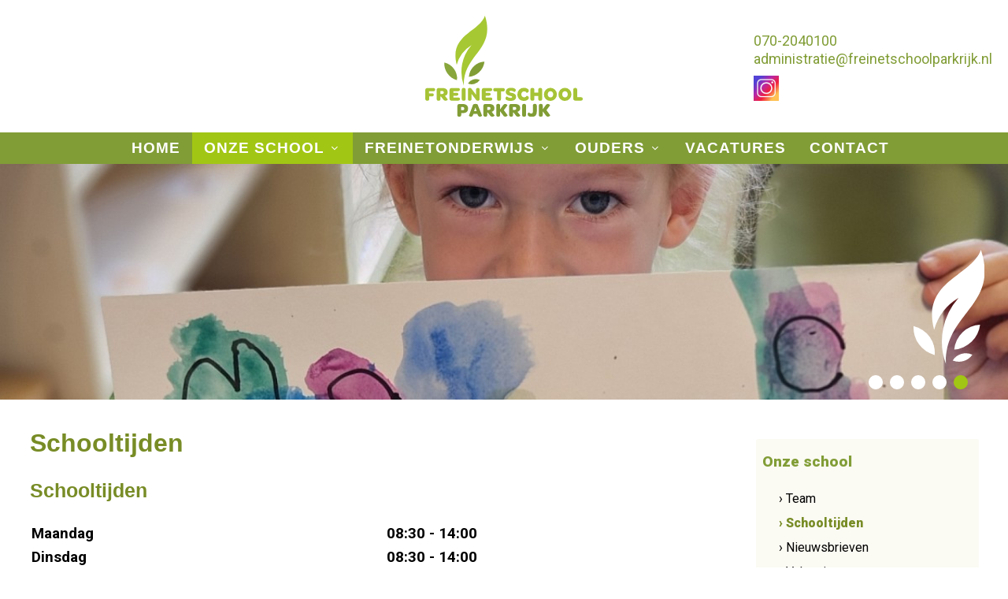

--- FILE ---
content_type: text/html; charset=UTF-8
request_url: https://freinetschoolparkrijk.nl/onze-school/schooltijden
body_size: 23246
content:
		<!DOCTYPE html>
		<html lang="nl">
		<head>	
								
					<!-- Google Tag Manager -->
					<script>(function(w,d,s,l,i){w[l]=w[l]||[];w[l].push({'gtm.start':
					new Date().getTime(),event:'gtm.js'});var f=d.getElementsByTagName(s)[0],
					j=d.createElement(s),dl=l!='dataLayer'?'&l='+l:'';j.async=true;j.src=
					'https://www.googletagmanager.com/gtm.js?id='+i+dl;f.parentNode.insertBefore(j,f);
					})(window,document,'script','dataLayer','G-13B5GM112R');</script>
					<!-- End Google Tag Manager -->
									
			<title>Schooltijden | Freinetschool Parkrijk</title>
			<meta http-equiv="content-language" content="NL">
			<meta http-equiv="Content-Type" content="text/html;charset=UTF-8" />
			<META name="google-site-verification" content="g62qREmUDt7LyYL2f1RqbsEkn94x1lXeAQc-_Dvcv0s" />			<meta name="robots" content="index, follow" />
			<meta name="revisit-after" content="7 days" />
			<meta name="description" content="Schooltijden                  Maandag      08:30 - 14:00          Dinsdag      08:30 - 14:00          Woensdag      08:30 - 14:00          Donderdag      08:30 - 14:00          Vrijdag      08:30 ..." />
			<meta name="keywords" content="">
			<meta name="author" content="Freinetschool parkrijk" />
			<meta name="mobile-web-app-capable" content="yes" />
			<meta name="viewport" content="width=device-width, initial-scale=0.8, maximum-scale=5, user-scalable=yes" />
			<meta property="og:image" content="https://freinetschoolparkrijk.nl/images/logo_share.png" /> 	
			<meta property="og:title" content="Schooltijden | Freinetschool Parkrijk" />
			<meta property="og:description" content="Schooltijden                  Maandag      08:30 - 14:00          Dinsdag      08:30 - 14:00          Woensdag      08:30 - 14:00          Donderdag      08:30 - 14:00          Vrijdag      08:30 - 14:00          &nbsp;  De deur gaat open om 08:20" />  
			<meta property="og:url" content="https://freinetschoolparkrijk.nl/onze-school/schooltijden" />
			<meta property="og:type" content="website" />
			<meta property="og:site_name" content="Freinetschool Parkrijk" />
			<meta name="twitter:card" content="summary_large_image" />
			<meta name="twitter:title" content="Schooltijden | Freinetschool Parkrijk" />
			<meta name="twitter:description" content="Schooltijden                  Maandag      08:30 - 14:00          Dinsdag      08:30 - 14:00          Woensdag      08:30 - 14:00          Donderdag      08:30 - 14:00          Vrijdag      08:30 - 14:00          &nbsp;  De deur gaat open om 08:20" />
						<meta name="twitter:image" content="https://freinetschoolparkrijk.nl/images/logo_share.png" />
			
			<meta content="nl_NL" property="og:locale">
			<meta name="HandheldFriendly" content="True">
			
			
			<link rel="canonical" href="https://freinetschoolparkrijk.nl/onze-school/schooltijden">
			<meta name="MobileOptimized" content="600">
			<base href="https://freinetschoolparkrijk.nl/">
								<link rel="apple-touch-icon" sizes="57x57" href="https://freinetschoolparkrijk.nl/favicon/apple-icon-57x57.png">
					<link rel="apple-touch-icon" sizes="60x60" href="https://freinetschoolparkrijk.nl/favicon/apple-icon-60x60.png">
					<link rel="apple-touch-icon" sizes="72x72" href="https://freinetschoolparkrijk.nl/favicon/apple-icon-72x72.png">
					<link rel="apple-touch-icon" sizes="76x76" href="https://freinetschoolparkrijk.nl/favicon/apple-icon-76x76.png">
					<link rel="apple-touch-icon" sizes="114x114" href="https://freinetschoolparkrijk.nl/favicon/apple-icon-114x114.png">
					<link rel="apple-touch-icon" sizes="120x120" href="https://freinetschoolparkrijk.nl/favicon/apple-icon-120x120.png">
					<link rel="apple-touch-icon" sizes="144x144" href="https://freinetschoolparkrijk.nl/favicon/apple-icon-144x144.png">
					<link rel="apple-touch-icon" sizes="152x152" href="https://freinetschoolparkrijk.nl/favicon/apple-icon-152x152.png">
					<link rel="apple-touch-icon" sizes="180x180" href="https://freinetschoolparkrijk.nl/favicon/apple-icon-180x180.png">
					<link rel="icon" type="image/png" sizes="192x192"  href="https://freinetschoolparkrijk.nl/favicon/android-icon-192x192.png">
					<link rel="icon" type="image/png" sizes="32x32" href="https://freinetschoolparkrijk.nl/favicon/favicon-32x32.png">
					<link rel="icon" type="image/png" sizes="96x96" href="https://freinetschoolparkrijk.nl/favicon/favicon-96x96.png">
					<link rel="icon" type="image/png" sizes="16x16" href="https://freinetschoolparkrijk.nl/favicon/favicon-16x16.png">
					<link rel="manifest" href="https://freinetschoolparkrijk.nl/favicon/manifest.json">
					<meta name="msapplication-TileColor" content="#ffffff">
					<meta name="msapplication-TileImage" content="https://freinetschoolparkrijk.nl/favicon/ms-icon-144x144.png">
					<meta name="theme-color" content="#ffffff">
							<style type="text/css">
				.wrapper {	position:relative;max-width:1200px;min-width:320px;width: 95%; margin: 0 auto;	}
				.main article{float: left;width: 60%;margin:0 8% 20px 3%;}
				.main aside {float: left;width: 26%;margin:65px 3% 20px 0px;}
				
				.hoogtepunt{float:left;width:32%;margin:0 2% 20px 0;}
							</style>
			<style id="antiClickjack">
									body{display:none !important;}
								</style>
							<script type="text/javascript">
					if (self === top) {
						var antiClickjack = document.getElementById("antiClickjack");
						antiClickjack.parentNode.removeChild(antiClickjack);
					} else {
						top.location = self.location;
					}
				</script>
										<link rel="stylesheet" href="css/style_bootstrap.css" type="text/css" />
											<link href="css/main.css?v=10.2.1"  rel="stylesheet" type="text/css" />
													<link rel="stylesheet" href="cp/css/font-icons.css" type="text/css">
												<link href="css/style_parkrijk.css?v=10.2.1" rel="stylesheet" type="text/css" />	
												<link href="https://fonts.googleapis.com/css?family=Roboto:400,700,900" rel="stylesheet" type="text/css" />
										
			<!--[if lt IE 9]>
				<script src="includes/html5shiv.min.js"></script>
			<![endif]-->
					</head>
		<body class="h1 m12 rpid257 nhome " >
								<!-- Google Tag Manager (noscript) -->
					<noscript><iframe src="https://www.googletagmanager.com/ns.html?id=G-13B5GM112R" height="0" width="0" style="display:none;visibility:hidden"></iframe></noscript>
					<!-- End Google Tag Manager (noscript) -->
								<div class="pagina">
				<form id="formulier" name="formulier" method="post">
								<input type="hidden" name="CSRFToken" value="57c99fe834d88b9ff1cc344108f74500d82d2672de5ea0a09a94d0bbc772a8b4">
							<div class="topheader">
		<div class="wrapper" style="text-align:left;position:relative;text-align:center">
			<div  class="head">
				070-2040100<br>
				<a href="mailto:administratie@FreinetschoolParkrijk.nl">administratie@freinetschoolparkrijk.nl</a>
				<div class="socialdiv">
					
												<a href="https://www.instagram.com/freinetschool_parkrijk/" style="border:0;" target="_blank"><img src="images/icon-instagram.png" class="topsocial"></a>
											</div>
			</div>
		</div>
	</div>
	<header id="header"  data-sticky-shrink="false" class="full-header header-size-sm" data-sticky-class="not-dark" data-logo-height="20" data-mobile-logo-height="80" data-menu-padding="50" data-sticky-menu-padding="15">
			<div class="navcontainer">
				<div class="header-row flex-column flex-lg-row justify-content-center justify-content-lg-start">

					<div id="logo" class="mr-0 mx-lg-auto my-4">
						<a href="https://freinetschoolparkrijk.nl/" class="standard-logo" ><img src="images/logo.svg" alt="Logo"></a>
						<a href="https://freinetschoolparkrijk.nl/" class="retina-logo" ><img src="images/logo.svg" alt="Logo"></a>
					</div>
					<div id="top-search" class="header-misc-icon">
						<a href="javascript:openZoek()" id="top-search-triggertje"><i class="icon-line-search"></i><i class="icon-line-cross"></i></a>
					</div>
					<div id="primary-menu-trigger">
						<svg class="svg-trigger" viewBox="0 0 100 100"><path d="m 30,33 h 40 c 3.722839,0 7.5,3.126468 7.5,8.578427 0,5.451959 -2.727029,8.421573 -7.5,8.421573 h -20"></path><path d="m 30,50 h 40"></path><path d="m 70,67 h -40 c 0,0 -7.5,-0.802118 -7.5,-8.365747 0,-7.563629 7.5,-8.634253 7.5,-8.634253 h 20"></path></svg>
					</div>
				</div>
			</div>	
			<div id="header-wrap">
				<div class="navcontainer">
					<div class="header-row justify-content-between top-search-parent">
						<nav class="primary-menu with-arrows flex-lg-grow-1">
	
				<ul class="menu-container justify-content-lg-center   ">
			<li class="menu-item  bgkleur1"><a href="https://freinetschoolparkrijk.nl/"   class="menu-link "><div>Home</div></a></li><li class="menu-item  hi active has-sub dropdown  bgkleur2"><a href="https://freinetschoolparkrijk.nl/onze_school"   class="menu-link  hi active"><div>Onze school</div></a>								<ul class="sub-menu-container" id="subnav12">
									<li class="menu-item  bgsubkleur2"><a href="https://freinetschoolparkrijk.nl/onze_school/team"   class="menu-link "><div>Team</div></a></li><li class="menu-item hi active bgsubkleur2"><a href="https://freinetschoolparkrijk.nl/onze_school/schooltijden"   class="menu-link hi active"><div>Schooltijden</div></a></li><li class="menu-item  bgsubkleur2"><a href="https://freinetschoolparkrijk.nl/onze_school/nieuwsbrieven"   class="menu-link "><div>Nieuwsbrieven</div></a></li><li class="menu-item  bgsubkleur2"><a href="https://freinetschoolparkrijk.nl/onze_school/vakantierooster"   class="menu-link "><div>Vakantierooster</div></a></li><li class="menu-item  bgsubkleur2"><a href="https://freinetschoolparkrijk.nl/onze_school/documenten"   class="menu-link "><div>Documenten</div></a></li><li class="menu-item  bgsubkleur2"><a href="https://freinetschoolparkrijk.nl/onze_school/ondersteuning-zorg"   class="menu-link "><div>Ondersteuning/zorg</div></a></li><li class="menu-item last bgsubkleur2"><a href="https://freinetschoolparkrijk.nl/onze_school/medezeggenschapsraad"   class="menu-link last"><div>Medezeggenschapsraad</div></a></li>								</ul>	
								</li><li class="menu-item  has-sub dropdown  bgkleur3"><a href="https://freinetschoolparkrijk.nl/freinetonderwijs"   class="menu-link "><div>Freinetonderwijs</div></a>								<ul class="sub-menu-container" id="subnav330">
									<li class="menu-item last bgsubkleur3"><a href="https://freinetschoolparkrijk.nl/freinetonderwijs/een-dag-bij-ons-op-school-"   class="menu-link last"><div>Een dag bij ons op school</div></a></li>								</ul>	
								</li><li class="menu-item  has-sub dropdown  bgkleur4"><a href="https://freinetschoolparkrijk.nl/ouders"   class="menu-link "><div>Ouders</div></a>								<ul class="sub-menu-container" id="subnav298">
									<li class="menu-item  bgsubkleur4"><a href="https://freinetschoolparkrijk.nl/ouders/kennismaking-met-freinetschool-parkrijk"   class="menu-link "><div>Kennismaking met Freinetschool Parkrijk</div></a><ul class="sub-menu-container sub-sub-menu-container"><li class="menu-item  bgsubkleur4"><a href='https://freinetschoolparkrijk.nl/ouders/kennismaking-met-freinetschool-parkrijk/informatieochtenden'class='menu-link '><div>Informatieochtenden</div></a></li><li class="menu-item  bgsubkleur4"><a href='https://freinetschoolparkrijk.nl/ouders/kennismaking-met-freinetschool-parkrijk/aanmelden-'class='menu-link '><div>Aanmelden</div></a></li><li class="menu-item  bgsubkleur4"><a href='https://freinetschoolparkrijk.nl/ouders/kennismaking-met-freinetschool-parkrijk/aanmelding--toelating-en-leerplicht'class='menu-link '><div>Aanmelding, toelating en leerplicht</div></a></li></ul></li><li class="menu-item  bgsubkleur4"><a href="https://freinetschoolparkrijk.nl/ouders/vakantierooster-en-vrije-dagen"   class="menu-link "><div>Vakantierooster en vrije dagen</div></a></li><li class="menu-item  bgsubkleur4"><a href="https://freinetschoolparkrijk.nl/ouders/activiteitencommissie"   class="menu-link "><div>Activiteitencommissie</div></a></li><li class="menu-item  bgsubkleur4"><a href="https://freinetschoolparkrijk.nl/ouders/ziekmeldingen"   class="menu-link "><div>Ziekmeldingen</div></a></li><li class="menu-item last bgsubkleur4"><a href="https://freinetschoolparkrijk.nl/ouders/leerplicht"   class="menu-link last"><div>Verlof</div></a></li>								</ul>	
								</li><li class="menu-item  bgkleur5"><a href="https://freinetschoolparkrijk.nl/vacatures"   class="menu-link "><div>Vacatures</div></a></li><li class="menu-item  last  bgkleur6"><a href="https://freinetschoolparkrijk.nl/contact"   class="menu-link "><div>Contact</div></a></li>		</ul>	
		</nav>					</div>
				</div>
			</div>
			<div class="header-wrap-clone"></div>
		</header>
			
				<div id="zoekvak" style="display:none;"><div id="zoekinhoud"><div id="zoeksluit"><a href="javascript:hideDiv('zoekvak')"  class="zoeklink">x</a></div><input type="text" name="woord" id="woord" value="">&nbsp;<a href="javascript:zoeken()" class="zoeklink">zoek&nbsp;&#8250;</a></div></div>
					</div>
</div>
<div class="bgfoto" >
			<div id="hdiv"  class="header_img " style="width:100%;;text-align:center;position:relative;float:left;background-color:#fbfaf3">
				<div style="max-width:1920px;margin:0 auto;z-index:9"><div class="carrousel ">
						<div class="car_blokjes">
													<div id="blok1" class="car_blokje  blokhi" onClick="showCarrItem(0,5)">&nbsp;</div>
																<div id="blok2" class="car_blokje " onClick="showCarrItem(1,5)">&nbsp;</div>
																<div id="blok3" class="car_blokje " onClick="showCarrItem(2,5)">&nbsp;</div>
																<div id="blok4" class="car_blokje " onClick="showCarrItem(3,5)">&nbsp;</div>
																<div id="blok5" class="car_blokje " onClick="showCarrItem(4,5)">&nbsp;</div>
									
				</div>
									
						<div  class="banner1 top32" id="ban1" style="width:100%;line-height:0;font-size:1px;">
														<div style="position:relative;float:left;width:100%;">
								<div style="position:relative;float:left;width:100%;" class="carr_foto_div">
									<img src="https://freinetschoolparkrijk.nl/cp/thumb.php?src=cp/uploads/carrousels/20240531_092904.jpg&amp;w=1200&amp;q=90" alt="&nbsp;" class="carr_foto"  >
								</div>
																							</div>
							
													</div>
												
						<div  class="banner top32" id="ban2" style="width:100%;line-height:0;font-size:1px;">
														<div style="position:relative;float:left;width:100%;">
								<div style="position:relative;float:left;width:100%;" class="carr_foto_div">
									<img src="https://freinetschoolparkrijk.nl/cp/thumb.php?src=cp/uploads/carrousels/20241024_130842(2).jpg&amp;w=1200&amp;q=90" alt="&nbsp;" class="carr_foto"  >
								</div>
																							</div>
							
													</div>
												
						<div  class="banner top32" id="ban3" style="width:100%;line-height:0;font-size:1px;">
														<div style="position:relative;float:left;width:100%;">
								<div style="position:relative;float:left;width:100%;" class="carr_foto_div">
									<img src="https://freinetschoolparkrijk.nl/cp/thumb.php?src=cp/uploads/carrousels/20230522_132730-(1).jpg&amp;w=1200&amp;q=90" alt="&nbsp;" class="carr_foto"  >
								</div>
																							</div>
							
													</div>
												
						<div  class="banner top32" id="ban4" style="width:100%;line-height:0;font-size:1px;">
														<div style="position:relative;float:left;width:100%;">
								<div style="position:relative;float:left;width:100%;" class="carr_foto_div">
									<img src="https://freinetschoolparkrijk.nl/cp/thumb.php?src=cp/uploads/carrousels/IMG-20230824-WA0027-(1).jpg&amp;w=1200&amp;q=90" alt="&nbsp;" class="carr_foto"  >
								</div>
																							</div>
							
													</div>
												
						<div  class="banner top32" id="ban5" style="width:100%;line-height:0;font-size:1px;">
														<div style="position:relative;float:left;width:100%;">
								<div style="position:relative;float:left;width:100%;" class="carr_foto_div">
									<img src="https://freinetschoolparkrijk.nl/cp/thumb.php?src=cp/uploads/carrousels/20231117_133453.jpg&amp;w=1200&amp;q=90" alt="&nbsp;" class="carr_foto"  >
								</div>
																							</div>
							
													</div>
						<script language="JavaScript" type="text/javascript">
						<!--
						var TimeoutID = setTimeout("autoShowCarrousel(5,6)", 6000);
						var CarSecsArr=[6,6,6,6,6]						//-->
					</script>	
	</div>
	</div>				<div style="position:absolute;left:0;right:0;bottom:45px;z-index:99999;max-width:1920px;text-align:right;margin:0 auto"><div style="position:relative;width:7%;float:right;padding-right:30px"><img src="images/blad.svg" width="100%"></div></div>
			</div>
			
			</div>

						<div id="max"></div>
												
						<div id="popup" style="z-index:999999999999999;"></div>
												<div class="wrapper hoofdkleur2"><span class="lh0">&nbsp;</span><div id="totaal" class="totaal">
														<div class="main ">
											<article class="lijnrechts  ">
				<section>
					<div class='midden'><div class="tekstvak"><div id="voorlezen"><div class="kop"><h1 id="257_titel_1" class="tekstkleur2 kleur2">Schooltijden</h1></div><div class="inleiding"><h2>Schooltijden</h2>  <table class="responsivetable" border="0" style="border-collapse: collapse; width: 100%;">  <tbody>  <tr style="height: 19px;">  <td style="width: 19.898%; height: 19px;"></td>  <td style="width: 16.4973%; height: 19px; text-align: left;"></td>  </tr>  <tr style="height: 18px;">  <td style="width: 19.898%; height: 18px;">  <p>Maandag</p>  </td>  <td style="width: 16.4973%; height: 18px;">  <p>08:30 - 14:00</p>  </td>  </tr>  <tr style="height: 18px;">  <td style="width: 19.898%; height: 18px;">  <p>Dinsdag</p>  </td>  <td style="width: 16.4973%; height: 18px;">  <p>08:30 - 14:00</p>  </td>  </tr>  <tr style="height: 18px;">  <td style="width: 19.898%; height: 18px;">  <p>Woensdag</p>  </td>  <td style="width: 16.4973%; height: 18px;">  <p>08:30 - 14:00</p>  </td>  </tr>  <tr style="height: 18px;">  <td style="width: 19.898%; height: 18px;">  <p>Donderdag</p>  </td>  <td style="width: 16.4973%; height: 18px;">  <p>08:30 - 14:00</p>  </td>  </tr>  <tr style="height: 18px;">  <td style="width: 19.898%; height: 18px;">  <p>Vrijdag</p>  </td>  <td style="width: 16.4973%; height: 18px;">  <p>08:30 - 14:00</p>  </td>  </tr>  </tbody>  </table>  <p>&nbsp;</p>  <p><em>De deur gaat open om 08:20</em></p></div></div></div></div>				</section>
			</article>
						<div class="zijvul"></div>
					<aside class="zij aside_breed">
							<div class="navkolom">
												<div class="subnavkop handje hoofdkleur2" onClick="document.location='https://freinetschoolparkrijk.nl/onze_school'"><h3 class='kleur2'>Onze school</h3></div>
													<div class="subnavinhoud subnavkleur2">
							<ul class="subnavUL">
								<li onclick="document.location='https://freinetschoolparkrijk.nl/onze_school/team'"  class="subnav">&#8250;&nbsp;Team</li><li onclick="document.location='https://freinetschoolparkrijk.nl/onze_school/schooltijden'"  class="subnav hi">&#8250;&nbsp;Schooltijden</li><li onclick="document.location='https://freinetschoolparkrijk.nl/onze_school/nieuwsbrieven'"  class="subnav">&#8250;&nbsp;Nieuwsbrieven</li><li onclick="document.location='https://freinetschoolparkrijk.nl/onze_school/vakantierooster'"  class="subnav">&#8250;&nbsp;Vakantierooster</li><li onclick="document.location='https://freinetschoolparkrijk.nl/onze_school/documenten'"  class="subnav">&#8250;&nbsp;Documenten</li><li onclick="document.location='https://freinetschoolparkrijk.nl/onze_school/ondersteuning-zorg'"  class="subnav">&#8250;&nbsp;Ondersteuning/zorg</li><li onclick="document.location='https://freinetschoolparkrijk.nl/onze_school/medezeggenschapsraad'"  class="subnav">&#8250;&nbsp;Medezeggenschapsraad</li>							</ul>
						</div>
				</div>	
						</aside>
									</div>
													</div></div>	
												<div class="fullfooter hoofdkleur2">
								<div class="wrapper">
									
	<footer class="voeter">

		

		<div style="float:left;position:relative;width:100%;">
						<div class="footer_kolom" id="fkol1">
					<strong>Freinetschool Parkrijk</strong><br />Trilgrasstraat 4<br />2288 HK Rijswijk  <p><a href="tel: 0702040100">0702040100</a></p>  <p><a href="&#109;a&#105;&#108;&#00116;&#111;&#0058; &#97;&#100;&#109;&#105;&#110;&#105;&#115;&#116;&#114;&#97;&#116;&#105;&#101;&#64;&#102;&#114;&#101;&#105;&#110;&#101;&#116;&#115;&#99;&#104;&#111;&#111;&#108;&#112;&#97;&#114;&#107;&#114;&#105;&#106;&#107;&#46;&#110;&#108;">&#97;&#100;&#109;&#105;&#110;&#105;&#115;&#116;&#114;&#97;&#116;&#105;&#101;&#64;&#102;&#114;&#101;&#105;&#110;&#101;&#116;&#115;&#99;&#104;&#111;&#111;&#108;&#112;&#97;&#114;&#107;&#114;&#105;&#106;&#107;&#46;&#110;&#108;</a></p>  <p>&nbsp;</p>  <p>&nbsp;</p>				</div>
								<div class="footer_kolom kol3" id="fkol3">
					<a href="http://www.librijn.nl" target="_blank" rel="noopener"><img src="cp/uploads/hipe_content/logo-rond(2).png" style="margin-top: 10px; margin-bottom: 10px; width: 100px; height: 100px;" /></a>				</div>
								<div id="subnavrechtsonder">
					<a href="privacyverklaring">Privacyverklaring</a>  |  <a href="responsible-disclosure">Responsible Disclosure</a>	
				</div>
							<div id="site">
												<a href="https://www.school-site.nl" target="_blank">
												<img src="images/logo_school-site_zwartig.png" border=0>
											</a>
									</div>
				</div>
</footer>

<div class="bladlinks"><img src="images/blad2.svg"  height="100%"></div>
<div class="bladrechts"><img src="images/blad.svg"  height="100%"></div>
								</div>
							</div>	
											</div>
				</form>
										<script type="text/javascript" src="cp/includes/jquery-3.6.4.min.js"></script>
											<script type="text/javascript"   src="includes/inc_global_javascript.js" ></script>	
									
								<script type="text/javascript">
											
						$(window).on('resize', function() {
							$('.fullfooter').css( { marginTop : parseInt(oudeTopMargin)+"px"} );
							setFooter('.fullfooter'); 
						})
						$(window).on('load', function() {
							oudeTopMargin=parseInt($('.fullfooter').css('margin-top').replace("px",""));
							setFooter('.fullfooter');
						});
						var oudeTopMargin=0;
											$(document).ready(function() {
						jQuery('iframe[src*="youtube.com"], iframe[src*="drive.google.com"], iframe[src*="vimeo.com"], iframe[src*="school-site.media"], video').wrap('<div class="video-container" />');
														var $headerRatio=0;
								$(window).on('resize', function() { nieuweTop();naviPos(1);})
								nieuweTop();naviPos(1);		
								$( window ).scroll(function() {naviPos(1);})	
									
					});
									</script>
								
				
									<script src="includes/functions_bootstrap.js"></script>
							</body>
		</html>
		 

--- FILE ---
content_type: text/css
request_url: https://freinetschoolparkrijk.nl/css/main.css?v=10.2.1
body_size: 53225
content:
html,
button,
input,
select,
textarea {
	color: #222;
}
fieldset {
	border: 0;
	margin: 0;
	padding: 0;
}
textarea {
	resize: vertical;
}

/* The Modal (background) */
.modal {
	display: none; /* Hidden by default */
	position: fixed; /* Stay in place */
	z-index: 9999999; /* Sit on top */
	left: 0;
	top: 0;
	padding-top: 10px; /* Location of the box */
	width: 100%; /* Full width */
	height: 100%; /* Full height */
	overflow: none; /* Enable scroll if needed */
	background-color: rgb(0,0,0); /* Fallback color */
	background-color: rgba(0,0,0,0.4); /* Black w/ opacity */
}

/* Modal Content/Box */
.modal-content {
	position: relative;
	background-color: #FFF;
	color:#000;
	margin: 4% auto; /* 15% from the top and centered */

	overflow: auto; /* Enable scroll if needed */
	border: 1px solid #FFF;
	height:88%;
	width: 80%; /* Could be more or less, depending on screen size */
	box-shadow: 0 4px 8px 0 rgba(0,0,0,0.2),0 6px 20px 0 rgba(0,0,0,0.19);
	-webkit-animation-name: animatetop;
	-webkit-animation-duration: 0.4s;
	animation-name: animatetop;
	animation-duration: 0.4s
}

.mce-container{
	z-index:9999999999999!important;	
}
.modal-body {padding: 20px 16px 30px 16px;}
/* Add Animation */
@-webkit-keyframes animatetop {
	from {top:-300px; opacity:0} 
	to {top:0; opacity:1}
}

@keyframes animatetop {
	from {top:-300px; opacity:0}
	to {top:0; opacity:1}
}
.mwflex, .mwblok{
	display:flex;
	flex-wrap:wrap;	
	 gap: 10px;
	 justify-content: space-between;
}
.flexblok1kol{
	width:calc(100% - 10px);	
}
.flexblok2kol{
	width:calc(50% - 10px);	
}
.flexblok3kol{
	width:calc(33.33% - 10px);	
}
.flexblok4kol{
	width:calc(25% - 10px);	
}
.mwflexfoto{
	width:28%;	
	padding:20px 0;
}

.mwflextekst{
	width:calc(72% - 50px);	
	padding:20px;
}
/* The Close Button */
.close {
	color: #000;
	float: right;
	font-size: 28px;
	font-weight: bold;
}

.close:hover,
.close:focus {
	color: #000;
	text-decoration: none;
	cursor: pointer;
}

.modal-header {
	padding: 2px 16px;
	background-color: #EFEFEF;
	color: #000;
}
.toonCookieGoedkeuring{
	
	position: fixed;
	z-index: 9999999; 
	left: 0;
	bottom: 0;
	padding-top: 10px; 
	padding-bottom: 20px; 
	width: 100%;
	overflow: none; 
	background-color: rgb(0,0,0); 
	background-color: rgba(0,0,0,0.8); 
	color:#FFF;
}
.divtoonCookieGoedkeuring{
	position: fixed;
	display:none;
	z-index: 9999999; 
	left: 0;
	bottom: 0;
	padding-top: 10px; 
	overflow: none; 
	color:#FFF;	
}
.cookietabel{
	display:flex;	
	max-width:1400px;
	margin:0 auto;
}
.cookiesluit{
	width:	5%;
}
.cookietekst{
	padding-left:5%;
	width:	55%;
}
.cookiekleineknop{
	padding-left:10px;
	padding-right:10px;
	background-color: rgb(0,0,0); 
	background-color: rgba(0,0,0,0.8); 
}
.cookiekleineknop:hover{
	background-color: #888; 
}
.cookietekst a{
	color:#FFF!important;
	text-decoration:underline;
}
.cookietekst h2{
	color:#FFF!important;
	font-size:22px;
}
.cookiebuttons{
	padding-left:10%;
	width:	25%;
	padding-top: 30px; 
}
.cookiebutton{
	background-color:#FFF;
	color:#000;
	border-radius:5px;
	padding:5px 10px;
	display:table;
	margin-top:20px;
}
.cookiebutton:hover{
	background-color:#ddd;
	text-decoration:none;
	color:#000;
}
.toonCookieGoedkeuringknop{
	color:#FFF;
	font-size:90%;
	padding: 3px 5px;
	text-decoration:none;
}
a.toonCookieGoedkeuringknop:hover{
	color:#FFF;
	font-size:90%;
	padding: 3px 5px;
	text-decoration:none;
	
}
.cookiesluitknop{
	font-size:22px;
	font-weight:bold;
	color:#FFF!important;
	border:1px solid #FFF;
	border-radius:100%;
	text-align:center;
	width:30px;
	height:30px;
	line-height: 1.4;
	box-sizing: border-box;
	display:table;
}
.cookiesluitknop:hover{
	background-color: rgba(255,255,255,0.2); 
	text-decoration:none;
}
img{
	margin:0;padding:0;border:0;
}
img[align="left"],img[style*="float: left"],img[style*="float:left"]{
	margin: 5px 15px 0px 0px;
}
img[align="right"],img[style*="float: right"], img[style*="float:right"]{
	margin: 0px 0px 0px 15px;
}
.icon-angle-down:before {
	content: "\e7a7";
}

.borderbox{
	box-sizing: border-box;
}
.flexbox{
	display: flex;  
	flex-wrap: wrap;
}
.flexkol4{
	width:25%;
}
.owl-image{
	/*
	height:300px;width:auto;
	*/
}
.bovenregel{
	padding-top:24px;	
}
html * {max-height:1000000px;}
html{
	overflow-y: scroll;
}

.pt15{padding-top:15px;}
.pt4{padding-top:4px;}
.pb4{padding-bottom:4px;}

.teksttopmarge{margin-top:20px;}
::-webkit-input-placeholder { color:  #ccc; text-overflow: ellipsis; }
:-moz-placeholder { color: #ccc !important; text-overflow: ellipsis; }
::-moz-placeholder { color: #ccc !important; text-overflow: ellipsis; }
:-ms-input-placeholder {  color: #ccc !important; text-overflow: ellipsis; }
body {
	font: Helvetica, Helvetica Neue, Arial;
	color: #454545; 
	font-size:14px;
	line-height:0;
	-webkit-text-size-adjust: none;
	background-color:#FFF;
}
a.link, a.link img, a img { border: none; outline: none; }
.justified{
	display:none;	
}
/*tooltip */
label {
	display: inline-block;
	width: 5em;
}
.homevideo{
	max-width:500px
}
.homeonzescholen{
	clear:both;
	width:100%;
	max-width:800px;
	margin:20px auto;
	padding-top:20px;
	text-align:center;
}
.homeschoollogos{	
	display:flex;	
	flex-wrap: wrap;	
	width: 110%;
	margin-left: -5%;
}
.homeschoollogos div{
	width:21%;
	padding: 0 2%;	
}
.homeschoollogos div img{
	width:100%;
}
.nietmissen{
	float:left;
	position:relative;
	width:94%;	
	padding:20px 3% 20px 3%;
	display:flex;
}
.nietmissenimg{
	float:left;
	width:98%;
}
.nietmissen .img{
	width:20%;		
	padding-right:2%;
	padding-top:10px;
}
.nietmissen .txt{
	width:78%;		
}
/*inlog */
.inlogblok label {
	display: none;
	margin-bottom: 5px;
}
.inlogblok {
	max-width: 500px;
	width: 100%;
}
.inlogblok input {
	border: 1px solid #aaa;
	height: 25px;
	line-height: 25px;
	width: 100%;
	text-indent: 5px;
	margin-bottom: 10px;
}
.bordergrijs td {
	border: 1px solid #ccc;
	border-collapse: collapse;
	padding:2px 5px;
}
ol{
	margin: 4px 0 14px 0;
	padding: 0;
}
#wwvergeten table{
	 border-collapse: separate;	
}
.reviews .owl-theme .owl-nav [class*=owl-] {
	font-size:40px;
}
a.verder {
	background-color: #000;
	color: #FFF;
	border-radius: 5px;
	padding: 3px 15px;
	margin-top: 8px;
	display: table;
	text-decoration:none;
	border-collapse: initial;
}
a.verder:hover {
	background-color: #666;
	color: #FFF;
	text-decoration:none;
}
a.drijf {
	display: inline-table;
	margin-right: 10px;
}
#wwvergetenknop {
	display: table-cell;
	text-align: right;
	margin-top: 4px;
	padding-left: 15px;
	width: 100%;
}
.alertbox {
	width: 100%;
	padding: 8px 15px 14px 15px;
	margin-bottom: 20px;
	color: #000;
	max-width: 600px;
	line-height: 1.4;
	background-color: #efefef;
}
/*datepicker*/
button.ui-datepicker-trigger, .kleinstebutton{
	background-color : #999;
	color:#FFF;
	border:0;
	border-radius:4px;
	FONT-SIZE: 9pt;
	line-height: 12px;
	padding: 4px 9px;
	margin:1px 12px 6px 0;
	float:left;
	cursor:pointer;
	font-family: Verdana, Arial, Helvetica, sans-serif;
	text-decoration:none;
}

button.ui-datepicker-trigger:hover, .kleinstebutton:hover{
	text-decoration : none;
	background-color : #3C9AD9;
	color:#FFF;
}
.ui-datepicker-title, .ui-datepicker-header.ui-widget-header{
	background-color:	#ccc;
}

.highlight a{
  background-color: #29f274 !important;
  color: #ffffff !important;
}
.modified{
	padding-top:10px;
	color:#9E9E9E;
}
.cpheader{
	position:fixed;top:0;background-color:#000;width:100%;color:#FFF;font-size:12px;line-height:18px;z-index:9999999999999999;
}
.cpheader a, .cpheader a:hover{
	color:#FFF;
	text-decoration:underline;
}
.formborder{
	border:1px solid #CCC;
}
.formbordertop{
	border-top:1px solid #CCC;
}
.formborderbtm{
	border-bottom:1px solid #CCC;
}
.formbordertopstr{
	border-top:2px dotted #CCC;
}
.betaalopties{
	background-color:#FFF;
}
.schoolfoto{
	float:left;width:20%;max-width:200px;
}
.ui-tooltip {
	padding: 4px 8px;
	position: absolute;
	z-index: 9999;
	max-width: 300px;
	-webkit-box-shadow: 0 0 5px #0CB0DA;
	box-shadow: 0 0 5px #0CB0DA;
	background-color:#FFF;
	white-space: pre-line;
}
.inlogblok{
	border:1px solid #E4E4E4;
	float:left;position:relative;width:calc(100% - 30px);padding:15px;clear:both;margin-bottom:30px;
}
body .ui-tooltip {
	border-width: 2px;
}
.meerTXT, .verborgen{
	display:none;	
}
.tonen{
	display:block;	
}
.flip{
	transform: rotate(-180deg);	
}
.angle-down img {
	-moz-transition: transform 0.5s;
	-webkit-transition: transform 0.5s;
	transition: transform 0.5s;
}
p{
	padding:0;
	margin:0;
}
.uitklaptekst{
	display:none;
	color:#000;	
}
a.uk{
	position:absolute;
	background-color:	#000;
	color:#FFF;
	width:18px;
	height:18px;
	border-radius:24px;
	text-align:center;
	margin-left:10px;
	
}
a.uk:hover{
	color:#FFF;
	text-decoration:none;	
}
#kalender{
	clear:both;
	width:100%;
	margin-bottom:40px;
}
.groepkop{
	text-transformation: uppercase;
}
div.leeg{
	clear:both;
}
.kaltd{
	background-color:#FFF; 
	color:#000000;
	text-align:center;
	padding:2px 3px 2px 3px;
	font-size:12px;
	line-height:14px;
}
.kaltoday{
	border: 1px solid #EEE;	
}
.docitem{
	padding: 10px 3% 10px 3%;width:94%;
	border-bottom:1px solid #CCC;
}
.laatstedocitem{
	padding: 10px 3% 10px 3%;width:94%;
	border-bottom:0;
}
.handje{
	cursor:pointer;
}
.mb0{
	margin-bottom:0;
}
.downloaddiv,.downloaddivbg{
	clear:both;float:left;position:relative;width:96%;padding:3px 2%;
}
ul.downloadUL li, ul.mwUL li  {	
	clear:both;
	list-style: none;
	list-style-image: none;
	padding:5px 10px 14px 10px;
	margin:0;
	color:#00acef;
	line-height:23px;
	cursor:pointer;
}
ul.mwULZonderFoto li  {	
	clear:both;
	padding:0 10px ;
	margin:0;
	color:#00acef;
	line-height:23px;
	cursor:pointer;
}

 ul.mwUL li  {	
 	padding-top:10px;
}
ul.downloadUL,ul.mwUL {	
	padding-left:32px;	
}
.downloadLink img{
	float:left;
	margin-left:-35px;
	padding-right:7px;
	width:36px;
	margin-top:-2px;
}
.mwLink img{
	float:left;
	margin-left:-35px;
	margin-right:7px;
	border-radius:18px;
	width:36px;
	margin-top:-2px;
}
/*  Groepen*/
.groepenvak{
	clear:both;
	float:left;
	position:relative;
	background-color:#FFF;
	width:100%;
}
.groepenkiesvak{
	padding-top:25px;
}
h1.bekijkgroep{
	clear:both;margin-top:0px;font-size:21px;line-height:21px;
}
.groepenberichten{
	float:left;clear:both;margin-top:20px;width:100%;
}
.groepenbericht{
	float:left;width:100%;padding-bottom:12px;margin-bottom:20px;
}
.groepberichtimg{
	width:38%;margin-top:4px;margin-bottom:0px;padding-left:2%;
}
.groepenvideobericht{
	float:right;width:38%;margin-top:4px;margin-bottom:0px;padding-left:2%;
}
.groepimgmask{
	position:absolute;top:0;left:0;z-index:99;width:100%;height:100%
}
.groepberichtmetmask{
	position:relative;width:38%;padding-left:2%;margin-top:4px;margin-bottom:0px;float:right;
}
.groepberichtmetmask img{
	width:100%;
}
.groepimgmask img{
	width:100%;height:100%;
}
.zicht{
	background-color:#CCC; 
	border:1px solid #CCC;
}
.onzicht,.groepgekozen{
	background-color:#FFF; 
	border:1px solid #CCC;
}
.onzicht:hover{
	background-color:#EFEFEF; 
}
.nobg:hover{
	background:none;
}
#dropdown{
	position:absolute;
	right:3px;
	margin-top:-1px;
	width:24px;
	height:24px;
	background: url('../images/dropdown.png') no-repeat 0 0;
}
#bg {
	position:fixed;
	width:100%;
	min-height: 100%;
	height: auto !important; 
	height: 100%;
	top:0; 
	left:0; 
}
::-moz-selection {
	background: #E0DED8;
	text-shadow: none;
}
::selection {
	background: #E0DED8;
	text-shadow: none;
}
p.url { display:none;} 
h1,h2,h3,h4{
	font-family: 'PT Sans',Arial, sans-serif;
	font-weight:400;
	margin-top:0;
}
h1,h4{
	font-size: 29px;
	line-height:34px;
	color:#000000;	
	margin-bottom:10px;
	margin-top:12px;
}
h4{
	margin-top:3px;
	margin-bottom:4px;
}
h2{
	font-size: 19px;
	line-height:23px;
	margin-bottom:0px;
	padding-top:2px;	
	font-weight:normal;
}
h1.archiefkop{
	clear:both;margin-top:30px;font-size:21px;line-height:21px;
}
.verlaatarchief{
	clear:both;padding-bottom:10px;
}
h1.groepenberichtenkop{
	font-size:21px;line-height:21px;
}
h2.rubriekkop{
	font-size:21px;
	margin-bottom:8px;
	font-weight:normal;
}
h3.subrubriekkop, h3.downloadrubriek{
	color:#000000;	
	font-size:17px;
	margin-bottom:8px;
}
h3.downloadrubriek{
	margin-bottom:3px;
}
.rubriekdiv{	
	clear:both;
	width:100%;
	float:left;
	position:relative;
	margin-top:25px;
}
h2.detail{
	font-size: 20px;
	margin-bottom:8px;	
}
h2.vulbg, .halflinks h2, .halfrechts h2, .halfrechtskal h2, .tweederdelinks h2,.tweederdelinksverder h2, .derdelinks h2, .derdemidden h2, .derderechts h2, .heel h2, .kleurtitel h2{
	padding: 3px 13px 3px 13px;
}
h2.albumkop, .heel h2.albumkop{
	font-size: 18px;
	line-height:23px;
	padding-bottom:0;
	font-weight:normal;
}
.albumfotodiv img{
		width:100%;
}
a.h2link{
	font-size:14px;
	text-transform:none;	
}
.OnderwerpInhoud,.Rubriekinhoud{
	float:left;position:relative;display:none;width:100%;padding:0;
}
.Rubriekinhoud{
	background-color:#EEE;
	padding:0 3%;
	width:94%;
}
h2.onderwerpkop{
	float:left;
	position:relative;
	color:#000;
	background-color:#CCC;
	width:96%;
	border-top:2px solid #FFF;
	padding:5px 2%;
}
h2.rubriekkop{
	float:left;
	position:relative;
	font-size:18px;
	font-weight:normal;
	background-color:#EEE;
	width:96%;
	border-top:2px solid #FFF;
	padding:5px 2%;
	margin-bottom:0;
}
ul.docs li{
	font-size:16px;
}
#twitter{
	padding-top:6px;	
}
.kleurtitel{
	clear:both;
}
b.nieuwskop, b.mededelingenkop, b.agendakop{
	font-size:15px;	
	padding: 5px 0 4px 0;
}
.nieuwsrij{
	float:left;width:100%;margin-bottom:12px;overflow:hidden;
}
.nieuwsfotoklein, .nieuwsfotokleinst{
	width:31%;
	margin:4px 1% 0 4%;
	float:right;
	position:relative;
}
.nieuwsfotokleinst img{
	width:100%;
}
.terug{
	float:left;
	bottom:0;
	position:relative;
	z-index:101;
	width:100%;
}
.opgevuld h2,.item h2{
	background:none;
	padding: 2px 0 0 0;
}
.item h2{
	background:none;
	padding: 2px 0 0 0;
}
h3{
	font-size: 16px;
	color:#999;	
	margin-bottom:3px;
}
.datum{
	white-space:nowrap;
	padding-right:6px;
	color:#888;
}
.talen{
	position:absolute;
	right:10px;
	top:10px;
}
.meerdatum{
	font-style:italic;
}
.kleurkopje, .datumkop{
	color: #333;
	float:left;
	padding-top: 2px;
}
.klein{
	font-size:12px;
	line-height:14px;
}
.grijs{
	color:#aaa;	
}
.rood{
	color:#FF0000;	
}
.feedback{
	color:#FF0000;	
	margin:10px 0;
}
.streep{
	text-decoration:underline;
}
a{
	color:#4693A6;
	text-decoration:none;
}
a:hover{
	color:#4693A6;
	text-decoration:underline;
}
a.linkhi, a.linkhi:hover{
	color:#000;	
}
.pages{
	clear:both;float:left;position:relative;width:100%;margin-top:30px;
}
a.paginering{
	float:left;
	padding:2px 6px;
	border:1px solid #ccc;
	margin-right:5px;
	margin-bottom:10px;
	line-height:20px;
	text-decoration:none;
}
a.paghi, a.paginering:hover{
	background-color:#aaa;
	color:#FFF;
}
a.button{
	padding:4px 10px;
	text-decoration:none;
	background-color:#93dbe6;
	color:#1f4247;
}
a.button:hover{
	text-decoration:none;
	background-color:#7ae2f1;
	color:#1f4247;
}
#verstuurknop{
	float:left:
	position:relative;
	width:200px;
}
#verpl{
	float:right;	
	position:relative;
	padding-bottom:10px;
}
hr {
	display: block;
	height: 1px;
	border: 0;
	border-top: 1px solid #EEE;
	margin: 0;
	padding: 0;
}
hr.nieuws{
	margin-top:5px;
	clear:both;
	float:left;
}
.vulbg hr, .halflinks hr, .halfrechts hr, .halfrechtskal hr, .tweederdelinks hr,.tweederdelinksverder hr, .derdelinks hr, .derdemidden hr, .derderechts hr, .heel hr{
	border-top: 1px solid #CCC;
}

.hr1span{
	background-color:#FFF;padding:0 15px;
}
#stage {
	position:fixed;
	top:-50%;
	left:-50%;
	width:200%;
	height:200%;
	z-index:-1;
}
#stage img {
	position:absolute;
	margin:auto;
	min-width:50%;
	min-height:50%;
	top:0;
	left:0;
	right:0;
	bottom:0;
	z-index:-1;
}
.wrapper {	
	position: static;
	max-width:1200px;
	min-width:320px;
	padding:15px 0 0 0;	
	z-index:0;
	width: 95%; 
	margin: 0 auto;	
}
.logowrapper{
	display:block!important;
	margin-top:50px!important;
	margin-bottom:50px!important;
	max-width:100%!important;
}
.schoollijstwrapper{
	width:92%;
	margin:0 3%;
}
.lh0{
	line-height:0;
	font-size:0;
}
.totaal {		
	float:left;
	position:relative;
	margin:0 ;
	width:100%;
}
.main {
	float:left;
	width:100%;
	padding-top:0px;
	background-color:#FFF;
	line-height:1.2;
	position: static;
}
.main article{
	float: left;
	width: 60%;
	margin:0 8% 20px 3%;
}
 .kop{
	clear:both;
	float: left;
	/*width: 92%;
	margin:10px 8% 0px 0;*/
	width: 100%;
	margin-top:10px;
}
.zijvul{
	display:none;	
}
.main aside {
	float: left;
	width: 26%;
	margin:65px 3% 20px 0px;
}
.main article section{
	position:relative;
	padding-left:0px;
	margin-bottom:20px;
}
.kolrechts{
	clear:both;
	position:relative;
	margin-bottom:40px;
}
div.leesmeer{
	clear:both;
	float:left;
	width:100%;
	padding:0 0 4px 0;
	line-height:23px;
}
div.leesmeer,.emailfeedback{
	clear:both;
	float:left;
	width:100%;
	padding:0 0 4px 0;
	line-height:23px;
}
.buttonNB,.emailfeedback{
	margin-top:20px;
}
div.leesmeer.opnieuw{
	padding:20px 0;
}
.zij div.leesmeer.opnieuw a.button {
	margin-top:0;
}
.emailfeedback{
	color:#FF0000;	
}
div.meer_albums{
	padding:0px;
	margin-top:10px;	
}
.halflinks, .halfrechts, .halfrechtskal, .tweederdelinks, .tweederdelinksverder, .derdelinks, .derdemidden, .derderechts,.heel,.heelnosha{
	float:left;
	position:relative;
	margin-bottom:40px;
	padding-bottom:0px;
}
#carrouselboventitel{
	background:none;
	margin:20px 0 13px 0;
}
.kalenderbgbreed{
	background:none;
	word-wrap:break-word;
	/*word-break: break-all;*/
}
.groepitemsrechts{
	margin-top:10px 0 20px 0;
}
.groepitemsrechts .item_bg{
	max-height:700px;overflow-y:auto;
}
.agendarechts .item_bg{
	max-height:400px;overflow-y:auto;
}

.groepitemsrechts .item_bg .bericht_zonder_hover{
	clear:both;float:left;width:92%;
}
.groepitemsrechts .subnavinhoud{
	padding:0;
	width:100%;
}
.bekijkallerechts{
	float:left;width:100%;border-top:1px solid #FFF;padding:10px 0;
}
.feedbackbox{
	float:left;width:94%;border:2px solid #FF6600;padding:6px 3% 14px 3%;margin-bottom:20px
}
.heelspot{
	float:left;
	position:relative;
	margin-bottom:40px;
	background-color:#FFF;
	padding:8px;
}
.kolom{
	float:left;
	position:relative;
	margin-bottom:40px;
	padding-bottom:0px;
	width:100%;
}
.halflinks{
	clear:both;
	width:47%;
	margin-right:6%;
}
.halfrechts, .halfrechtskal{
	width:47%;
}
.tweerijen{
	float:left;
	width:60%;	
	margin-right:5%;
}
.tweederdelinks{
	clear:both;
	width:100%;
}
.tweederdelinksverder{
	width:100%;
}
.derderechts{
	width:35%;
}
.heel{
	clear:both;
	width:100%;
}
.inspring{
	float:left;
	position:relative;
	padding: 8px 3% 15px 3%;
}
.inleiding{
	float:left;
	width:100%;
	font-weight:bold;
	padding-bottom:20px;
	line-height:26px;
}
hr.tekstscheider{
	 border-top: 1px solid #fff;
}
.tekst{
	position:relative;
	font-weight:normal;
	font-size:16px;
	line-height:23px;
	width:100%;
}
.tekstzonderintro{
	float:left;
	width:100%;
}
.editablearea{	
	display:block;
	z-index:99;
}
.mce-content-body{
	display:block;
}
 .editabletitel{
	display:block;
	width:100%;
	position:relative;
	z-index:99;
}
.inleiding .tekst{
	padding-bottom:0;
}
.introrechts{
	float:right;
	width:30%;margin-left:20px;padding-bottom:0;font-weight:normal;
}
.bericht, .bericht_zonder_hover, .berichtrechts{
	float:left;
	width:92%;
	padding:0 4%;
	line-height:21px;
}
.vacature{
	clear:both;width:100%;margin-bottom:8px;
}
.bericht img, .bericht_zonder_hover img, .berichtrechts img{
	max-width:100%;
}
.bericht_zonder_hover{
	float:left;
	position:relative;
}
.agendabericht{
	clear:both;
	float:left;
	padding-top:12px;
	padding-bottom: 4px;
}
.berichtrechts{
	line-height:21px;
	padding-top:6px;
	padding-bottom: 6px;
}
.berichtenrechts{
	padding-top:5px;
}
.item_bg{
	width:100%;
	float:left;
	padding:5px 0;
	border-top:1px solid #FFF;
	font-weight:normal;
}
div.kader{
	padding:10px;
	margin-top:15px;
}
div.kader img{
	max-width:100%;	
}
.item{
	clear:both;
	float:left;
	position:relative;
	width:auto;
	margin:0px 0 12px 0;
	padding-left:10px;
}
.groeppdrechts{
	margin-top:0px;margin-bottom:30px;
}
.groeppd{
	padding:10px 0;
}
.extrapaginapulldown{
	float:left;position:relative;margin:-2px 10px 0 10px;padding:2px 10px;min-height:18px;width:calc(100% - 40px);
}
.subonzicht{
	float:left;
	line-height:30px;
	padding-left:0;
	margin-left:0;
}
.item_txt{
	width:70%;
	display:inline-block;
	vertical-align:top;
	padding-top:8px;
	line-height:1.4;
}
.item_img{
	width:25%;
	padding-right:5%;
	display:inline-block;
	vertical-align:top;
	padding-top:10px;
}
.item_img img{
	width:100%;
}
.blogimage{
	float:right;
}
.blogdatum{
	margin-top:20px;	
}
.intros{
	padding:12px;
}
.spot, .spothalf{
	float:left;
	position:relative;
	width:100%;
 	margin:0;
}
.spot{
	margin-bottom:20px;
}
.spothalf{
	width:45%;
	margin-right:5%;
}
.spot_txt{
	width:68%;
	display:inline-block;
	vertical-align:top;
	padding-top:8px 2% 0 0;
	line-height:21px;
}
.spot_img{
	width:25%;
	padding:10px 5% 0 0;
	display:inline-block;
	vertical-align:top;
}
.spot_img img{
	width:100%;
}
.preview_image{
	float:left;
	width:35%;
	padding-right:5%;
}
.preview_txt{
	float:left;
	width:60%;
}	
a.meer{
	padding-left:12px;	
}
.header{
	float:left;
	position:relative;	
	background-color:#FFF;
	width:100%;
	margin-bottom:0;
	line-height:0;
}
.logo{
	float:left;
	position:relative;
	z-index:999; 
	margin-right:8%;
	line-height:0;
}
.logo img{
	padding:0;
	margin:0;
}
.social{	
	position:absolute;
	top:18px;
	right:20px; 
	z-index:999; 
	padding-left:20px;
	color: #FFF;
	font-size:10px;
	line-height:14px;
	text-align:right;
}
.ico_social{
	margin-left:8px;
	width:25px;
}
.social img{
/*
	-moz-box-shadow: 0 0 50px #FFF; 
	-webkit-box-shadow: 0 0 50px  #FFF; 
	box-shadow: 0 0 50px #FFF;
	*/
}
.share{
	clear:both;float:left;width:100% ;padding:5px 0 9px 0;text-align:right;color: #AAA;margin:5px 0;
}
.float{
	float:left;
}
img.volgons{
	width:22px;
	height:22px;	
	margin-left:8px;
}
.filterblok{
	clear:both;float:left;
	border:1px solid #CCC;
	padding:8px 3% 8px 3%;
	background-color:#FFF;
	width:94%;
	margin-bottom:20px;
}
.scholenlijst{
	float:left;width:100%;margin-bottom:20px;
}
#zoekvak{
	float:left;
	position:relative;
	width:100%;
	color:#FFF;
	background-color:#333;
	z-index:9999;
	text-align:right;
	padding: 8px 0;
	margin-top:-3px;
}
#zoekinhoud{
	float:left;
	position:relative;
	width:96%;
	padding: 0 2%;
}
#zoeksluit{
	position:absolute;
	left:10px;
	top:0px;	
	font-size:20px;
}
ul, ol{
	margin-top:0px!important;
	margin-bottom:10px!important;
	margin-left:0!important;
	padding-left:0!important;
	display:block;
}
ul:not(.list), ol:not(.list){
	padding-left:15px!important;
}
.navigatie ul,.navigatie ol{
	margin-bottom:0!important;	
	padding-left:0px!important;
}
.kruimelpad{
	clear:both;
	padding:10px 3%;
	color:#999;
	float:left;
	text-align:right;
}
.kruimelpad a{
	color:#999;
	text-decoration:none;
}


.ExterneLinkMainImage, .ExterneLinkSubImage{
	width:16px;padding-left:5px;vertical-align:middle;margin-top:-1px;
}
.ExterneLinkMainImage{
	width:18px;padding-left:8px;
}
.sponsor{
	height:130px;margin-right:25px
}

 ul.opsom{
	list-style: none;
	margin:0;
	padding:0;
}

#klikhier{
	clear:both;
}
a.zoeklink{
	color: #FFF;
}
a.zoeklink:hover{
	color: #FFF;
	text-decoration:underline;
}

.ondernav{
	position:absolute;
	bottom:0;
	left:0;
	height:2px;
	width:100%;
	background-color:#FFF;
}

.navkolom{
	clear:both;
	margin-bottom:30px;
	float:left;	
	position:relative;
	width:100%;
}
.subnavdiv{
	float:left;clear:both;margin-bottom:30px;
}
.subnavdiv .item_bg{
	padding-left:5%;padding-right:5%;width:90%;	
}
.subnavkop{
	clear:both;
	width:100%;
	padding:5px 0;
	color:#FFF;
}
.subnavkop h3{
	padding-left:10px;
	color:#FFF;
	line-height:23px;
}
div.meer{ 
	display:none;
}
.subnav,.subsubnav, .subsubsubnav, .subnavuitloggen{
	cursor:pointer;	
}
ul.subnavUL{
	margin:0;
	padding:0;	
	
}
.logoutdiv{
	margin-bottom:30px;
}
ul.subnavUL li  ,ul.subnavUL li.subnavuitloggen  {
	margin-bottom:2px;
	list-style: none;
	list-style-image: none;
	padding:5px 10px;
	margin:0;
	color:#CCC;
	line-height:23px;
}
ul.subnavUL li.subnavuitloggen{
	border-top:0;
}
.hoogtepunten_img{
	position:relative;
}
.hoogtepunten_img img{
	width:100%;
	margin:0;
	padding:0;
}
.kopvuller{
	clear:both;height:15px;width:100%;
}
.introrechtshp{
	padding-top:4px;line-height:0;width:100% !important;
}
.hoogtepuntenMask{
	position:absolute;left:0;top:0;z-index:99;width:100%;height:100%;
}
.hoogtepuntenMask img{
	width:100%;
	height:100%;
}
ul.subsubnavUL{
	margin:0;
	padding:0;	
}
ul.subsubnavUL li, ul.subsubnavUL li a{
	list-style: none;
	list-style-image: none;
	padding:5px 10px;
	margin:0;
}
ul.subnavUL li.subsubnavli, ul.subnavUL li.subsubnavli a{
	border-top:0;	
	padding:0 0 10px 15px;
	margin:0;
}
ul.subsubsubnavUL  {
	margin:0;
	padding:0 0 0 15px;	
}
ul.subsubsubnavUL li{
	list-style: none;
	list-style-image: none;
	padding:3px 10px;
	margin:0;
	cursor:pointer;
}
#subnavrechtsonder{
	position:relative;
	float:right;
	right:3%;
}
td{
	padding:2px;
}
td.pr{
	padding-right:20px;
}
td.productrij{
	padding-top:4px;
	padding-bottom:4px;
	width:100%;	
}
.nobr{
	white-space: nowrap;	
}
.alignrechts{
	text-align:right;	
}
table.no_border td{
	border:0;
}
table.borderbtm td{
	border:0;
	border-bottom:1px solid #c6d2de;
	border-top:1px solid #c6d2de;
}
table{
	border-spacing: 0;
	border-collapse: collapse;	
}
img,td {
	vertical-align: top;
}
.border{
	border:1px solid #CCC;
}
th{
	background-color:#CCC;
	color:#FFF;
}
#gra{
	display:none;clear:both;
}
#gra input{
	width:100%;
}
#gra #aanmeldgr{
	width:auto;
}
.tabelrijlijn{
	border-bottom:1px solid #ddd;
}
.fullfooter .wrapper{
	.margin-bottom:0;z-index:9999;
}
.footerlogos{
	clear:both;
	float:left;
	position:relative;
	width:100%;	
	padding-bottom:20px;
}
footer {
	float:left;
	position:relative;
	width:97%;	
	padding:14px 0 0 3%;
}
.fullfooter{
	clear:both;float:left;position:relative;width:100%;margin:0 auto;padding:0 0 22px 0;z-index:9999
}
.footer_kolom{
	float:left;
	position:relative;
	line-height:1.2;
	margin:0 12% 0 0;
}
.footer_kolom ul li{
	margin-bottom:2px;
	list-style: none;
	list-style-image: none;
}
#fkol4{
	margin-right:0px;margin-top:0px;
}
#site{
	position:absolute;
	bottom:-50px;
	right:3%;
}
#site img{
	width:130px;
}
#footerlogo{
	width:170px;
}
.kaart{
	position: relative;
	padding:15px;
}
.kaartitem{
	padding: 10px 3% 10px 3%;width:94%
}
.kaartlijstborder{
	border-bottom:1px solid #ccc;
}
.header_img {
	float:left;
	position:relative;
	z-index:10;
	width: 100%;
}
.header_img_breed {
	float:left;
	position:relative;
	z-index:10;
	width: 94%;
	margin:0 3% 0 3%;
}
.header_img img, .header_img_breed img{
	width: 100%;
	height:auto;
}
.quotetekst{
	position:absolute;top: 50%;left: 25%;transform: translate(-10% , -50%); -webkit-transform: translate(-10%, -50%);
}
.carrousel{
	float:left;position:relative;width:100%;line-height:0;
}
.carroussel {
	float:left;
	position:relative;
	z-index:10;
	width: 100%;
	margin:0 0 20px 0;
	padding-top:0px;
}
.carroussel_breed {
	float:left;
	position:relative;
	z-index:10;
	width: 94%;
	margin:0x 3% 0 3%;
	padding-top:0px;
}
.car_blokjes{
	position:absolute;
	z-index:100;
	right:9px;
	top:9px;
}
.car_blokje{
	float:left;
	position:relative;
	width:15px;
	height:15px;	
	margin-left:9px;
	cursor:pointer;
}
.CarrouselMask{
	position:absolute;z-index:10000;width:100%;height:100%;left:0;top:0;
}
.CarrouselMask img, .carr_foto{
	width:100%;
}
.blokhi{
	background-color:#000;
}
div.zondermarges{
	margin:0;
	padding:0;
	width: 100%;
}
.ban1{
	float:left;position:relative;line-height:0;font-size:1px;top:0;width:100%;
}
.banner,.banner1{
	position:absolute;
	top:0;
	left:0;
	display:none;
	width:100%;
}
.banner1{
	position:relative;
	float:left;
	display:block;
}
.banner_teksten_onder{
	float:left;position:relative;clear:both;
	padding:7px 2% 7px 0;
}
.banner_tekst{
	position:absolute;
	top:-32px;
	left:0;
	padding:6px 2% 6px 0 ;
	line-height:18px;
	font-size:16px;
	display:none;
}
.top32{
	top:32px;	
}
.banner_tekst:first-child{
	display:block;
}
.binnen_banner_tekst{
	float:left;
	padding-left:2%;
	padding-right:2%;
	width:96%;
}	
.hoogtepunt{
	float:left;
	width:32%;
	margin:0 2% 20px 0;
}
.hoogtepunten_kol{
	width:100%;
}
.nomr{
	margin-right:0;
}
.clearall{
	clear:both;
}
.hoogtepunten{
	float:left;
	width:100%;
	margin-bottom:30px;
}
.hoogtepunten_img{
	float:left;
	width:100%;	
}
 .hoogtepunten_txt{
	float:left;
	width:94%;
	padding:3% 3% 5% 3%;
}
.hoogtepunten_txt_breed{
	width:94%!important;
	padding:3% 3% 5% 3%!important;
}
.hoogtepunten_kop{
	float:left;
	width:100%;	
	white-space:pre-line;
	padding-bottom:5%;
}
.koppad{
	float:left;
	padding:3% 3% 2% 3%;
}
#uitgelicht{
	float:left;position:relative;padding-bottom:0px;margin-bottom:20px;width:100%;
}
.uitgelicht_bg{
	float:left;
	padding:3%;
	font-size:18px; 
	line-height:25px;
	width:94%;
}
div.opgevuld{
	float:left;
	position: relative;
	padding:10px 0px 20px 0px;
	width:100%;
}
.downloadsgroepen{
	clear:both;float:left;width:100%;padding-top:20px;padding-bottom:20px;
}
.albumintro{
	float:left;
	width:100%;
	clear:both;
}
.albumtitel{
	font-size:12px;line-height:16px;
}
.albuminspring{padding:10px;}
.groepen_album_intro{
	float:left;
	clear:both;
	width:100%;
	padding-top:10px;
}
ul.opgevuld {	
	list-style: none;
	margin:7px 12px 12px 12px;
	padding:0;
	display: table;
}
ul.opgevuld li {
	z-index:10;
	text-align: center;
	display: table-cell;
	border-right:8px solid #FFF;
}
ul.opgevuld li:last-child{
	border-right:0;
}
.fotorechts{
	margin:2% 12px 3% 12px;clear:both;
}
div.video_preview{
	position: relative;
	float:left;
	background-color:#000;
	z-index:2;
	text-align: left;
	color:#FFF;
	font-size:11px;
	line-height:11px;
	width:100%;
	max-width:350px;
	margin-top:10px;
}
div#fotoreeks_breed{
	position: relative;
	float:left;
	padding-top:5px;	
	width:100%;
}
.albumvak{
	display:inline-block;
	width:180px;
	vertical-align:top;	
	padding:10px;
	cursor:pointer;
}
.allefotos{
	clear:both;margin:0 0 20px 0;position:relative;float:left;width:100%;
}
.allefotos img{
	margin-bottom:5px;
}
.albumfotos{
	display:inline-block;
	margin:10px 20px 20px 10px;
	text-align:top;
}
#max{
	position:fixed;
	top:0;
	left:0;
	width:100%;
	height:100%;
	background-color:#FFF;
	display:none;
}

.foto_balk{
	float:left;
	position:relative;
	background-color:#aaa;
	width:100%;	
}
.foto_buttons{
	float:right;
	position:relative;
	width:275px;
}
.downloadFoto{
	float:right;
	position:relative;
	margin: 6px 8px 4px 0;
	width:30px;
	height:30px;
	z-index:12;
}
.printFoto{
	float:right;
	position:relative;
	margin: 6px 8px 4px 0;
	width:30px;
	height:30px;
	z-index:12;
}
#fotohouder{
	float:left;position:relative;width:100%;text-align:center;
}
.btn_size{
	float:right;
	position:relative;
	margin: 6px 8px 4px 0;
	width:30px;
	height:30px;
	z-index:12;
}
.btn_overzicht{
	float:right;
	position:relative;
	margin: 6px 8px 4px 0;
	width:30px;
	height:30px;
	z-index:12;
}
#btn_foto_terug a{
	float:right;
	position:relative;
	margin: 6px 8px 4px 25px;
	width:30px;
	height:30px;
	z-index:12;
}
#btn_foto_verder a{
	float:right;
	position:relative;
	margin: 6px 8px 4px 0;
	width:30px;
	height:30px;
	z-index:12;
}
.btn_terug{
	position:relative
	left:10px;
	padding-top:15px;
}
.bg_vlak{
	background-color:#999;
	color:#FFF;
}
#fotodiv{
	float:left;
	position:relative;
	width:100%;	
	background-color:#EFEFEF;
	margin-bottom:10px;
}
.foto{
	text-align:center;
	width:100%;
	position:absolute;
	height:100%;
	display:block;
	visibility:hidden;
}
.fotonummer{
	position:absolute;text-align:left;margin-top:9px;padding-bottom:7px;left:2%;width:200px;color:#FFF;
}
.bijschrift{
	float:left;
	line-height:16px;
	width:94%;
	padding:7px 3% 5px 3%;
	text-align:center;
}
.mwtabel{
	display:table;border-spacing:0 20px;width:100%;
}
.mwrow{
	display:table-row;background-color:#efefef;width:100%;margin-bottom:20px;padding-top:0;
}
.mwfoto{
	display:table-cell;vertical-align:top;
}
.mwfoto.mwfoto1{width:20%;}
.mwfoto.mwfoto2{width:10%;}
.mwfoto.mwfoto3{width:7%;}
.mwtekst{
	display:table-cell;vertical-align:top;padding-left:2%;padding-right:2%;padding-bottom:15px;;
}
.mwtekst..mwtekst1{width:76%;}
.mwtekst.mwtekst2{width:38%;}
.mwtekst..mwtekst3{width:25%;}
.mwleeg{
	background-color: #FFF;
}
.videovat{
	position:absolute;top:0;left:0;right:0;bottom:0
}
.carvideo{
	display: block; 
	height: 100%;
	width:100%;
	margin:0 auto;
	object-fit: cover;
}
.video-container {
	position: relative;
	padding-bottom: 56.25%;
	height: 0; overflow: hidden;
	clear:both; 
	margin-bottom:13px;
}
.video-container-hoogtepunt {
	position: relative;
	padding-bottom: 56.25%;
	padding-top: 0; 
	height: 0; 
	overflow: hidden;
}
.video-container iframe,
.video-container object,
.video-container embed,
.video-container video,
.video-container-hoogtepunt iframe,
.video-container-hoogtepunt object,
.video-container-hoogtepunt embed,
.video-container-hoogtepunt video {
	position: absolute;
	top: 0;
	left: 0;
	width: 100%;
	height: 100%;
}

.dtab{
	display:table;
	width:100%;
}
.drow{
	display:table-row;
	float:none;
	padding-bottom:10px;
}
.dcell{
	display:table-cell;
	padding-left:2%;
	padding-bottom:23px;
	vertical-align:top;
}
.dcell:first-child{
	padding-left:0;
	padding-right:10px;
}
.datumcel{
	max-width:140px;
}
.datumvak{
	float:left;
	width:23%;
	text-align:center;
	padding:5% 2% 2% 2%;
	margin:2px 3% 10px 0;
	color:#407ebe;
}
.datumvakbreed{
	float:none;
	padding:5% 2% 2% 2%;
	width:96%;
	max-width:160px;
}
.dag{
	font-size:32px;
}
.maand{
	font-size:17px;
}
.datumvak hr{	
	margin-top:10px;
	margin-bottom:0px;
}
.naastdatum{
	float:left;position:relative;margin-bottom:10px;width:64%;min-width:100px;padding-top:3px;
}
.naastdatumvak{
	float:left;position:relative;margin-bottom:10px;width:64%;min-width:100px;padding-top:3px;
}
.startkop, .eindkop{
	margin-top:-10px;
	font-size:11px;
	color:#62acda;
}
.eindkop{
	margin-top:0px;
}
.afgeslotenAlbum{
	font-style:italic;
	color:#CCC;
}
.faq, .nb{
	float:left;clear:both;margin-bottom:40px;background-color:#FFF;width:100%;
}
.faqs{
	float:left;
	position:relative;
	padding: 10px 3% 10px 3%;width:94%;
	border-bottom:1px solid #CCC;
}
.faqs:last-child{
	border-bottom:0;
}
.faqvraag{
	font-weight:bold;	
}
.antwoord{
	float:left;
	position:relative;
	width:100%;
	padding:5px 0;	
}
.list{
	overflow: hidden;
	width: 103%;
	margin:0 0 0 -3%;
	padding:0;
}
.list__item{
	width: 30.333%;
	padding-left:3%;
	float: left;
	list-style: none;
}
.list__item:first-child{
	padding-left:0;
}
.list__item:nth-of-type(3n+1) { 
  clear:both; 
}
.hometabelflex{
	display:flex;
	flex-wrap:wrap;
	justify-content: space-between;
	width:100%;
}
.hoogtepunt_fixed{
	float:left;
	margin-bottom:20px;
	width: 100%;
}
.hoogtepunt_fixed img{
	width: 100%;
}
.uitgelicht_mask{
	position:absolute;left:0;top:0;z-index:99;width:100%;height:100%;
}
a.zwart{
	color:#000;	
}
a.noul{
	text-decoration:none;	
}

#formulier{
	margin:0;padding:0;
}
input.invoer{
	height:20px;
}
input.veld{
	FONT-FAMILY: Arial;
	FONT-SIZE: 9pt;
	WIDTH: 35px;
}

INPUT.breed{
	FONT-FAMILY: Arial;
	FONT-SIZE: 12pt;
	WIDTH: 100%;
	height:20px;
	margin:0;
}
INPUT.mb10,INPUT.breed.mb10,.mb10{margin-bottom:10px;}
INPUT.mb20,INPUT.breed.mb20,.mb20{margin-bottom:20px;}
INPUT.half{
	FONT-FAMILY: Arial;
	FONT-SIZE: 12pt;
	WIDTH: 50%;
	height:20px;
}
input.trans{
	border:0;
	font-size:14px;
}
input.password{
	width:calc(100% - 40px);padding-right:40px
}
textarea.breed{
	FONT-FAMILY: Arial;
	FONT-SIZE: 12pt;
	WIDTH: 100%;
	height:90px;
	overflow: auto;
	margin-top:5px;
}
select.breed{
	display:block;
	margin-top:5px;
}
div.formulier{
	clear:both;
	float:left;
	position:relative;
	padding:0px 3% 0px 3%;
	margin-bottom:12px;
	width:94%;
	color:#777;
}
div.formulierbedankt{
	float:left;
	position:relative;
	padding:8px 3% 0px 3%;
	margin-bottom:12px;
	color:#777;
	line-height:22px;
}
.naam_rij{
	margin:6px 0 0px 0;
	min-height:20px;
}
.veldnaam{
	color:#999;
	padding:12px 0 2px 0;
	font-size:16px;
	line-height:20px;
}
.veld{
	padding:12px 0 2px 0;
}
.toelichting{
	color:#999;
	padding:3px 0;
	font-size:13px;
	line-height:16px;	
}

input#woord{
	height:16px;
	border:1px solid #999;
	width:200px;
}
.instaposts{
	float:left;width:32%;margin-top:10px;text-align:center;background-color:#fff;
}
.clearfix:before,
.clearfix:after {
	content: " ";
	display: table;
}

.clearfix:after {
	clear: both;
}

.clearfix {
	 *zoom: 1;
}
#aftel{
	display:none;
}
@media print {
	* {
		background: transparent !important;
		color: #000 !important; 
		box-shadow: none !important;
		text-shadow: none !important;
	}
	a, a:visited {
		text-decoration: underline;
	}
	a[href]:after {
		content: " (" attr(href) ")";
	}
	.ir a:after, a[href^="javascript:"]:after, a[href^="#"]:after {
		content: "";
	}
	pre, blockquote {
		border: 1px solid #999;
		page-break-inside: avoid;
	}
	thead {
		display: table-header-group; 
	}
	tr,img {
		page-break-inside: avoid;
	}
	img {
		max-width: 100% !important;
	}
	@page {
		margin: 0.5cm;
	}
	p,	h2,h3 {
		orphans: 3;
		widows: 3;
	}

	h2,
	h3 {
	page-break-after: avoid;
	}
}

#contactform{
	background-color : #FFF;
	width:220px;
	position:fixed;
	right:5px;
	bottom:0;	
	padding:10px;
	-moz-box-shadow: 0 0 15px #615f5f; 
	-webkit-box-shadow: 0 0 15px  #615f5f; 
	box-shadow: 0 0 15px #615f5f;
}
#contactform input{
	margin-bottom:5px;
	width:210px;
}
#sluit{
	position:absolute;
	right:10px;
	top:0px;
	cursor:pointer;
	
}

#conversatie{
	max-height:400px;	
	overflow-y:auto;
	border:1px solid #CCC;
	margin-top:5px;
	margin-bottom:5px;
	display:none;
	padding:5px;
}
.weg{
	display:none;
}
.navwrap{
	background-color:#FFF;width:100%;margin:0;z-index:9999999;
}



.mwfunctie{
	font-style:italic;	
}
.hometekstvatter{
	float:left;position:relative;width:100%;max-width:1300px;margin:0 auto;line-height:1.7
}
.homecel23{
	width: 65%;margin-right:1%;padding:2%;display:table-cell;vertical-align:top;
}
a.newslink, a.newslink:hover{
	color:#000;
}
.homecel4 a.hoogtepuntverder, .homecel3 a.hoogtepuntverder{
	text-decoration:none;	
}
span.ul{
	text-decoration:underline;
}
@media only screen and (max-width:992px) {
	.navigation .has-sub:hover > ul {display: none;}
}
li.subgroep, li.subgroep:hover, .navigation .has-sub ul li.subgroep a:hover, .navigation .has-sub .has-sub ul li.subgroep a:hover,.navigation .has-sub ul li.subgroep a, .navigation .has-sub .has-sub ul li.subgroep a {
	background-color:#000;	
}

.fileinput-button {
	position: relative;
	overflow: hidden;
}
.fileinput-button input {
	position: absolute;
	top: 0;
	right: 0;
	margin: 0;
	opacity: 0;
	filter: alpha(opacity=0);
	transform: translate(-300px, 0) scale(4);
	cursor: pointer;
}
.fileinput-button{
	clear:both;
	float:left;
}
.uploadbtn{display:inline-block;*display:inline;cursor:pointer;}
a.bekijkUupload{display:inline-block;*display:inline;}
.progress{height:2px;margin-bottom:0px;overflow:hidden;background-color:#f7f7f7;display:none;}.progress .bar{float:left;width:0;height:100%;color:#fff;text-align:center;background-color:#0e90d2;-webkit-box-sizing:border-box;-moz-box-sizing:border-box;box-sizing:border-box;-webkit-transition:width .2s ease;-moz-transition:width .2s ease;-o-transition:width .2s ease;transition:width .2s ease}

/*  KLEIN SCHERM  */
@media only screen and (max-width:992px) {
	.hoogtepunt{
		width: 100%;
		margin-left:0;
		margin-right:0;	 	
	}
	.list{
		overflow: hidden;
		width: 100%;
		margin:0 0 20px 0;
		padding:0;
	}
	.list__item{
		width: 100%; 
		padding:0;
		float: none;
	}
	.hoogtepunten_img{
		float:left;
		width: 36%;
		margin-bottom:0px;
	}
	.hoogtepunten_txt{
		float:left;
		width: 58%;
		padding-bottom:3%;
		margin-bottom:0px;
	}
	.hoogtepunten_kop{
		white-space:normal;
		height:auto;
		padding-top:2px;
		padding-bottom:2px;
	}
	.koppad{
		padding:5px 3%;
	}
}
#uitgelicht_img{
	width:100%;
}

/*  hamburger  */
.logodiv img{
	max-width:320px;width:100%;
}
.moblogo{
	float:left;position:relative;margin:10px;left:0;width:calc(100% - 100px);
}
.moblogo img {
	width: 100%;
	max-width: 320px;
}


.down-ico-img-td{
	padding-right:6px;padding-top:4px;vertical-align:top;
}
.down-text-td{
	vertical-align:middle;width:100%;
}
.instakolom{
	position:absolute;width:90%;top:5%;left:5%;right:5%;bottom:0;height:90%;overflow:hidden;
}
.bannersmal{
	float:left;
	width:100%;	
	position:relative;
	margin-bottom:20px;
}
.bannersmal img{
	width:100%;	
	padding-top:10px;
	
}
.bannerbutton{
	display:table;;
	margin-top:10px;
}
.alleenklein{
	display:none;	
}
.alleengroot{
	display:block;	
}
/*  KLEIN SCHERM  */
@media only screen and (max-width:992px) {
	.alleenklein{
		display:block!important;	
	}
	.alleengroot{
		display:none!important;	
	}
	.main article{
		float: left;
		width: 94%;
		margin-left:3%;
		margin-right:3%;
		margin-bottom:0px;
	}
	.main aside {
		float: left;
		width: 94%;
		margin-left:3%;
		margin-right:3%;
		margin-top:0px;
	}
	.instakolom{
		position:relative;width:90%;top:5%;left:5%;right:5%;bottom:0;	
	}
	.item{
		width:auto;
	}
	.spothalf{
		float:left;
		 clear:both;	
		width:100%;
		margin-bottom:20px;
	}
	.preview_image{
		float:right;
		width:15%;
		padding-right:5%;
	}
	.preview_txt{
		float:left;
		width:80%;
	}
	.meer{
		display:inline;
	}
	.halflinks, .halfrechts, .tweederdelinks, .derdelinks, .derdemidden, .derderechts, .halfrechtskal{
		clear:both;
		width:100%;
	}
	.tweederdelinksverder{
		width:100%;	
	}
	.tweerijen{
		float:left;
		width:100%;	
		margin-right:0;
	}
	.zoeken{
		display:none;	
	}
	.logo{
		float:left;
		width:96%;
		height:auto;
		margin-left:1%;
		margin-right:3%;
		left:0px;
	}
	.footer_kolom{		
		width:100%;
		margin-right:0%;
		padding-bottom:0;
		margin-top:0px;
	}
	.footer_kolom:last-child{
		border-bottom:0;
	}
	.introrechts{
		float:left;width:100%;margin-left:0px;margin-bottom:20px;
	}
	.introrechts .hoogtepunten_img{
		padding-bottom:0px;	
		margin-bottom:0px;
	}
	img.volgons{
		width:18px;
		height:18px;	
	}
	footer a{
		/*
		padding-bottom:14px;
		line-height:40px;
		*/
	}
	footer #site a{
		padding-bottom:0;
		line-height:0;
	}
	.ico_social{
		margin-left:16px;
		width:32px;
	}
	#site{
		bottom:-70px;
	}
	#uitgelicht_img{
		float:left;
		width:30%;
	}
	.uitgelicht_bg{
		float:left;
		width:50%;	
	}
}
/*  KLEIN SCHERM */
@media only screen and (max-width:550px) {
	.mwtabel,  .mwfoto{
		display:block;margin-bottom:0;border-spacing:0;
	}
	.mwrow{
		display:flex;
		flex-wrap:wrap;	
		width:100%;
		margin-bottom:20px;
	}

	.mwfoto.mwfoto1, .mwfoto.mwfoto2, .mwfoto.mwfoto3{width:30%;max-width:200px;}
	.mwtekst{
		width:60%;padding-bottom:0;margin-bottom:15px;border-right:0;
		
	}
	.mwfoto, .mwtekst{
	
	}
	.mwtekst.mwtekst1{width:60%;}
	.mwtekst.mwtekst2{width:65%;}
	.mwtekst.mwtekst3{width:60%;}
}

@media only screen and (max-width:400px) {
	.hoogtepunten_img,.hoogtepunten_txt{
		float:left;
		width: 100%;
	}
	.hoogtepunten_img{
		margin-bottom:0;
	}
	.car_blokjes{
		right:5px;
		top:5px;
	}
	.car_blokje{
		width:10px;
	 	height:10px;
	 	margin-left:5px;
	}
	#uitgelicht_img{
		width:100%;
		padding:0;
		margin:10px 0;
	}
	.uitgelicht_bg{
		float:left;
		width:100%;	
	}
}

/*!
 * justifiedGallery - v3.8.1
 * http://miromannino.github.io/Justified-Gallery/
 * Copyright (c) 2020 Miro Mannino
 * Licensed under the MIT license.
 */
.justified-gallery {
  width: 100%;
  position: relative;
  overflow: hidden;
}
.justified-gallery > a,
.justified-gallery > div,
.justified-gallery > figure {
  position: absolute;
  display: inline-block;
  overflow: hidden;
  /* background: #888888; To have gray placeholders while the gallery is loading with waitThumbnailsLoad = false */
  filter: "alpha(opacity=10)";
  opacity: 0.1;
  margin: 0;
  padding: 0;
}
.justified-gallery > a > img,
.justified-gallery > div > img,
.justified-gallery > figure > img,
.justified-gallery > a > a > img,
.justified-gallery > div > a > img,
.justified-gallery > figure > a > img,
.justified-gallery > a > svg,
.justified-gallery > div > svg,
.justified-gallery > figure > svg,
.justified-gallery > a > a > svg,
.justified-gallery > div > a > svg,
.justified-gallery > figure > a > svg {
  position: absolute;
  top: 50%;
  left: 50%;
  margin: 0;
  padding: 0;
  border: none;
  filter: "alpha(opacity=0)";
  opacity: 0;
}
.justified-gallery > a > .jg-caption,
.justified-gallery > div > .jg-caption,
.justified-gallery > figure > .jg-caption {
  display: none;
  position: absolute;
  bottom: 0;
  padding: 5px;
  background-color: #000000;
  left: 0;
  right: 0;
  margin: 0;
  color: white;
  font-size: 12px;
  font-weight: 300;
  font-family: sans-serif;
}
.justified-gallery > a > .jg-caption.jg-caption-visible,
.justified-gallery > div > .jg-caption.jg-caption-visible,
.justified-gallery > figure > .jg-caption.jg-caption-visible {
  display: initial;
  filter: "alpha(opacity=70)";
  opacity: 0.7;
  -webkit-transition: opacity 500ms ease-in;
  -moz-transition: opacity 500ms ease-in;
  -o-transition: opacity 500ms ease-in;
  transition: opacity 500ms ease-in;
}
.justified-gallery > .jg-entry-visible {
  filter: "alpha(opacity=100)";
  opacity: 1;
  background: none;
}
.justified-gallery > .jg-entry-visible > img,
.justified-gallery > .jg-entry-visible > a > img,
.justified-gallery > .jg-entry-visible > svg,
.justified-gallery > .jg-entry-visible > a > svg {
  filter: "alpha(opacity=100)";
  opacity: 1;
  -webkit-transition: opacity 500ms ease-in;
  -moz-transition: opacity 500ms ease-in;
  -o-transition: opacity 500ms ease-in;
  transition: opacity 500ms ease-in;
}
.justified-gallery > .jg-filtered {
  display: none;
}
.justified-gallery > .jg-spinner {
  position: absolute;
  bottom: 0;
  margin-left: -24px;
  padding: 10px 0 10px 0;
  left: 50%;
  filter: "alpha(opacity=100)";
  opacity: 1;
  overflow: initial;
}
.justified-gallery > .jg-spinner > span {
  display: inline-block;
  filter: "alpha(opacity=0)";
  opacity: 0;
  width: 8px;
  height: 8px;
  margin: 0 4px 0 4px;
  background-color: #000;
  border-radius: 6px;
}

/*tooltip */
.ui-helper-hidden-accessible {
	border: 0;
	clip: rect(0 0 0 0);
	height: 1px;
	margin: -1px;
	overflow: hidden;
	padding: 0;
	position: absolute;
	width: 1px;
}
.zwrt{
	color:#000;	
}
.vacaturesrechts, .vacatureslinks{
	background:none;
	float: left;
	position: relative;
}
.vacatureblokje{
	padding:10px 5% 20px 5%;
}
.vacatures .vacatureblokje, .vacatureslinks .vacatureblokje{
	padding:0;
}
.vacatureblokje h3{
	margin-top:20px;
}
.vacatureblokje h3:first-child{
	margin-top:0;
}
.quote{
	clear:both;
	float:left;
	width:100%;
	position:relative;
	margin: 60px 0 20px 0;
}
.quotepersoon{
	clear:both;
	float:left;
	width:100%;
	position:relative;
	text-align:center;
	margin-top:-10px;
}
.quote .quotediv{
	display:table;
	background-color:#F6F6F6;
	position:relative;
	margin: 0 auto 0 auto;
	text-align:center;
	padding:10px 40px 20px 40px;
	position:relative;
	z-index:99;
}
.quote .quotediv h1 {
	line-height:1.1;
	z-index:99;
	display:block;
}
.quote .quotediv::before, .quote .quotediv::after {
	font-family: 'font-icons';
	speak: none;
	font-style: normal;
	font-weight: normal;
	font-variant: normal;
	content: "\e7ad";
	position: absolute;
	
	width: 48px;
	height: 48px;
	line-height: 1.3;
	font-size: 42px;
	top: -25px;
	left:-10px;
}
.quote .quotediv::after {
	content: "\e7ae";
	bottom:-20px;
	top:auto;
	right:-10px;
	left:auto;
}
img.navarrow{
	width:16px;
	vertical-align:middle;
	margin-left:5px;
}
.mob img.navarrow{
	display:none;
}
.trigger{
	display:none;	
}
.insta-icoon{
	width:40px;float:left;margin:0 0 6px 10px;
}
.insta-naam{
	padding-top:5px;float:left;padding-left:10px
}
.owl-dots, .owl-nav {
	text-align: center;
	-webkit-tap-highlight-color: transparent;
	margin-top:10px;
}
.owl-dots .owl-dot span {
	width: 10px;
	height: 10px;
	margin: 5px 7px;
	background: #D6D6D6;
	display: block;
	-webkit-backface-visibility: visible;
	transition: opacity .2s ease;
	border-radius: 30px;
}
.owl-dots .owl-dot.active span, .owl-dots .owl-dot:hover span {
	background: #869791;
}
.grid-container {
	position: relative;
	display: -ms-flexbox;
	display: flex;
	-ms-flex-wrap: wrap;
	flex-wrap: wrap;
	margin-left: -1px;
	margin-right: -1px;
	margin-bottom: 0px;
	width:100%;
	box-sizing:border-box;
}
.grid-container .grid-item {
	display: block;
	position: relative;
	max-width: 100%;
	height: auto;
	padding-left: 1px;
	padding-right: 1px;
	padding-bottom: 2px;
	padding-top: 0;
	margin:5px;
	background-color:#efefef;
	box-sizing:border-box;
}
.grid-container .grid-item.grid-tekst{
	margin-left:5px;
	margin-top:-5px;
}
.grid-item > a> img{
	width: 100%;
	height: auto;
	border-radius: 0;
	line-height:0;
}
.grid-container > .grid-aantal-1, .grid-container > .grid-aantal-2, .grid-container > .grid-aantal-3, .grid-container > .grid-aantal-4 {
	width: calc(100% - 10px);
}
@media (min-width: 600px){
	.grid-container > .grid-aantal-4, .grid-container > .grid-aantal-3, .grid-container > .grid-aantal-2 {
		width: calc(50% - 10px);
	}
	.grid-container .grid-item.grid-tekst{
		margin-left:-5px;
		margin-top:5px;
	}
}
@media (min-width: 992px){
	.grid-container > .grid-aantal-3 {
		width: calc(33% - 10px);
	}
	.grid-container > .grid-aantal-4 {
		width: calc(33% - 10px);
	}
	.sub-menu-container .menu-item > .menu-link{
		padding-top:8px;
		padding-bottom:8px;
		line-height:1.3;
	}
}

@media (min-width: 1400px){
	.grid-container > .grid-aantal-4 {
		/*width: calc(20% - 10px);*/
	}
}
.grid-binnen{
	padding:5%;
	width:90%;
	margin:0 0 30px 0;
	overflow:hidden;
}
#instagram-photos{
	width:100%;	
}
#instagram-photos img{
	width:100%;	
	margin-bottom:0;
}
.instacarrousel{
	float:left;
	position:relative;	
}
.owl-carousel .owl-nav button.owl-prev,
.owl-carousel .owl-nav button.owl-next {
	z-index: 1;
	width: 40px;
	height: 40px;
	background-color: #fff!important;
	border-radius: 50%;
	position: absolute;
	top: 46%;
	transform: translatey(-50%);
}
.owl-theme .owl-nav [class*=owl-]:hover {
	background: #efefef!important;
	color: #000!important;
}
.owl-nav button span {
	font-size: 44px;
	height: 100%;
	display: block;
	width: 100%;
	line-height: 30px;
}
.owl-carousel .owl-nav button.owl-prev {
	left: 0;
}
.owl-carousel .owl-nav button.owl-next {
	right: 0;
}
.owl-carousel .owl-nav {
	margin: 0;
}
.btn-wrap {
	text-align: center;
	width: 100%;
}

.owl-theme .owl-nav .disabled, button.disabled {
	opacity: 0.6;
}

--- FILE ---
content_type: text/css
request_url: https://freinetschoolparkrijk.nl/css/style_parkrijk.css?v=10.2.1
body_size: 21602
content:

body{
	background:#FFF;
	font-family: 'Roboto', Arial,sans-serif;
	font-size:18px;
	font-weight:400;
	line-height:25px;
	margin-top:0;
	padding-top:0;
	margin:0;
	padding:0;
	color:#000;
}
b, strong{
	 font-family:"Roboto";
	 font-weight:700;
}
.wrapper {	
	margin: 0px auto;
	max-width:1300px;
	width: 100%; 
	padding:0;
}
a{
	color:#000;
	text-decoration:underline;
}
.socialdiv{
	position:relative;padding-top:10px;
}
.topsocial, .lasttopsocial {
	margin-right: 12px;
	padding: 0;
	height: 32px;
	width: 32px;
}
#max{
	display:none;	
}
.totaal, .totaalhome {	
	padding-bottom:0;
	margin:0 1% 0 3%;
	width: 96%;
	max-width:1300px;
	
}
.subnavrechtsboven{
	position:absolute;
	top:-80px;	
	right:120px;
}
a.topnav,a.topnavhi{
	padding-left:20px;	
}
a.topnavhi{
	color:#ad1212;
}
.downloaddiv td{
	vertical-align:top;	
}
.bgfoto{
	float:left;
	position:relative;
	width:100%;
	overflow:hidden;
}
.ban1{
	position:absolute;
}
.banner,.banner1{
	top:0;
}
.banner_tekst{
	bottom:20%;
	right:20%;
	left:auto;
	top:auto;
	background-color:#a2c614;
	color:#fff;
	z-index:9999;
	width:auto;
	font-size:2vw;
	line-height:1.3;
	font-family:"Roboto";
	font-weight:700;
	
	padding:15px 35px 15px 15px;
}
.binnen_banner_tekst{
	width:100% !important;	
}
.car_blokjes{
	top:auto;
	left: 0;
	right: 0;
	bottom:13px;
	width:100%;
	max-width:1200px;
	margin:0 auto;
	text-align:right;
}
@media only screen and (max-width:1300px) {
	.car_blokjes{
		margin-right:4%;
	}
}
.car_blokje{
	background-color:#FFF;
	height:18px;
	width:18px;
	border-radius:9px;
	z-index:999999999;
	float:right;
}
.blokhi{
	background-color:#a2c614;
}
.item_bg, .introrechts{
	font-weight:300;
}
.nhome article.lijnrechts{
	float:left;	
}
.introhome{
	z-index:99999;position:relative;float:left;
	width:94%;padding:3%;background:url('../images/intro_home_bg.png') bottom no-repeat;
	margin-bottom:40px;
	font-size:21px;
	line-height:28px;
	color:#FFF;
}
.hometekst{
	color:#000;
	width:42%;
	padding:20px 3%;
	float:left;
}
.hometekst:last-child{
	padding-left:7%;
}
.hometekst li {
  list-style: none;
}
.hometekst li:before {
	/* For a round bullet */
	content: '\2022';
	/* For a square bullet */
	/*content:'\25A0';*/
	display: block;
	position: relative;
	max-width: 0;
	max-height: 0;
	left: -20px;
	top: -9px;
	color: #fdc600;
	font-size: 30px;
}
.nietbreed, .hometekst{
	max-width:950px;	
}

img.volgons{
	width:38px;
	height:38px;
	margin-left:4px;
}
#zoekvak a{
	color:#fff;
}

input#woord{
	border:1px solid #fff;
}
.social{
	 color: #999999;
	 top:17px;
	 right:17px;
	 z-index:999999;
	 float:right;
}

a.button{
	margin-top:10px;
	background-color:#819d36;
	color:#fff;
	border:0;
	border-radius:2px;
}
a.button:hover{
	background-color:#9FC049;
	color:#fff;
	border:0;
	border-radius:2px;
}
.carrousel{
	background-color:#FFF;
}
.carkleur1, .carkleur2, .carkleur3,.carkleur4, .carkleur5, .carkleur6{
	background-color:none;
	color:#4f4e4c;		
	font-size:20px;
	line-height:26px;
}

h1{
	font-size: 32px;
	margin-top:18px;
	margin-bottom:15px;
	font-weight:900;
}
h2, h2.albumkop, .heel h2.albumkop{
	font-size:25px;
	font-weight:900;
	margin-top:15px;
	margin-bottom:5px;
}
h3{
	font-size:19px;
	line-height:26px;
	font-family:'Roboto',Arial,sans-serif;	
	font-weight:900;
	margin-top:15px;
	margin-bottom:5px;
}
.zij h2{
	margin-top:5px;
	margin-bottom:0px;
}
h1,h2,h3,h4{
	color: #788c26;
}
h2.vulbg, .halflinks h2, .halfrechts h2, .halfrechtskal h2, .tweederdelinks h2, .tweederdelinksverder h2, .derdelinks h2, .derdemidden h2, .derderechts h2, .heel h2, .kleurtitel h2{
	color: #788c26;
}
.quote h1{
	color: #92a145;
}
	

h2.vulbg, .halflinks h2, .halfrechts h2, .tweederdelinks h2, .tweederdelinksverder h2, .derdelinks h2, .derdemidden h2, .derderechts h2, .heel h2, .kleurtitel h2,  h2.groepkop{
	border-bottom:0;
	font-size:22px;
	line-height:26px;
	font-weight:400;
	padding: 10px 0 5px 0;
	background:none;
	font-family:'Roboto',Arial,sans-serif;
	
	font-weight:900;
	
}

.groepitemsrechts h2.groepkop{
	padding-top:0;	
}
.navkolom h2.groepkop{
	padding:5%;
	width:90%;
}
.handje{
	cursor:pointer;
}

h2.groepkop{
	border-bottom:0;
}
h2.rubriekkop{
	margin-bottom:15px;
}

.item_txt h2{
	font-weight:bold;	
	margin-top:0;
	padding-top:0;
}
.kleurtitel h2{
	border-bottom:0;
	padding-bottom: 5px;
}
h2.detail{
	font-size:23px;
	line-height:29px;
}
.zij h2, .zij .heel h2, .zij .kleurtitel h2, .zij  h2.groepkop{
	
}
.kleurtitel{
	margin-bottom:10px;	
}
.toptitel{
	position:absolute;
	bottom:0px;
	z-index:99999;
	width:100%;
	height:78px;
	padding-top:11px;
	overflow:hidden;
	line-height:62px;
	font-size:62px;
	color:#FFF;
	font-family:'Roboto',Arial,sans-serif;
	
	font-weight:900;
}
.toptitelbg{
	float:left;
	position:relative;
	width:94%;
	padding:0 3% 0 3%;	
	height:78px;
	background:url('../images/titel_bg.png') repeat;
}
hr {
	border-top: none;
}
.inleiding{
	float:left;
	font-size:19px;
	line-height:26px;
	color:#000;
	font-weight:700;	
}
.totaalhome .inleiding{
	color:#000;
}
hr.tekstscheider{
	 border-top: 1px solid #c5e2f1;
	 margin-top:15px;
	  margin-bottom:10px;
}
.tekst{
	font-size:16px;
	line-height:23px;
	font-weight:300;
	padding-bottom:40px;
	color:#000;
}
.item{
	background: #e7f0f5;
	padding:0px 0px 10px 0px;
	margin-bottom:12px;
	font-weight:300;
	
 }
 .item_bg, .berichtenrechts {
	border-top:0;
}
 .berichtenrechts {
	padding-top:0;
}
 .item_txt{
	padding-top:4px;
	padding-bottom:20px;	
}
 .item_img{
 	padding:0;
	border-radius:3px;
	margin:10px 3% 10px 2%;
	width:20%;
}
#uitgelicht_img{
	padding:0;
	border-radius:3px;
	margin: 0 ;
}
.vulbg hr, .halflinks hr, .halfrechts hr, .tweederdelinks hr, .tweederdelinksverder hr, .derdelinks hr, .derdemidden hr, .derderechts hr, .heel hr{
	border-top: 0;
}

.bericht, .bericht_zonder_hover{
	padding:10px 0 10px 0;
	line-height:23px;
	width:100%;
}

.berichtrechts{
	padding:10px 0 10px 0;
	line-height:23px;
	width:100%;
}
.filterblok{
	border:0;
	background-color:#e3f2f6;
}
.bericht:hover{
	
}
.halflinks, .halfrechts, .tweederdelinks, .tweederdelinksverder, .derdelinks, .derdemidden, .derderechts,.heel, div.opgevuld{
	padding-bottom:2px;
}
ul.opgevuld {	
	margin:7px 0 12px 0;   
}

div.kader{
	background: none;
	padding:0;
	border:0;
}
.kleurkopje,.datumkop{
	padding-top:0;
	color: #000;
	
}
.bhome .kleurkopje,.bhome .datumkop{
	color: #fff;
}
div.nieuwskop, b.mededelingenkop, b.agendakop{
	font-size:18px;	
	line-height:24px;
	font-weight:normal;
	color:#000;
	font-family:'Roboto',Arial,sans-serif;
	
	font-weight:900;
	padding-top:0;
}
.bhome b.agendakop{
	color:#fff;
}
b.nieuwskop{
	color:#000;
	font-family:'Roboto',Arial,sans-serif;
	
	font-weight:900;
}
.agendabericht{
	margin-top:5px;
	margin-bottom:0px;
}
.nieuwsfotoklein{
	border:0;
}
.terug a{
	color:#2d2faa;
}
.subnavkop{
	float:left;	
	z-index:2;
	margin-bottom:0px;
	padding:0;
}
.subnavkop h3{
	color:#000;
	padding-bottom:15px;
	margin-bottom:10px;
	padding-left:0;
}
.subnavinhoud{
	float:left;
	padding:8px 5% 15px 5%;
	width:90%;
	padding-bottom:15px;
	z-index:1;
}
.bhome .subnavinhoud{
	padding:8px 0 15px 0;
	width:100%;
}
ul.subnavUL li  ,ul.subnavUL li.subnavuitloggen  {
	clear:both;
	color:#000;
	font-size:16px;
	line-height:23px;
	padding:4px 0;
}
ul.subnavUL li  a,ul.subnavUL li.subnavuitloggen a{ 
	color:#000;
}
ul.subnavUL li  a:hover,ul.subnavUL li.subnavuitloggen a:hover, ul.subnavUL li:hover ,ul.subnavUL li.subnavuitloggen:hover{ 
	color:#788c26;
}
ul.subnavUL li:last-child  ,ul.subnavUL li.subnavuitloggen:last-child  {
	
}

ul.subnavUL li:hover ,ul.subnavUL li.hi  {
	color:#788c26;
}
ul.subnavUL li.hi  {
	font-weight:900;
}
ul.subnavUL li.subnavuitloggen  {
	
}
#fkol2{
	/*padding-top:28px;		*/
}
#fkol3{
	padding-top:0;		
	margin-top:-20px;		
	text-align:right;
}

.header{
	margin-top:0px;
	line-height:0;
	font-size:0px;
}
.header_img,.header_img_breed {
 	width: 100%;
 	margin:0px;
}

.uitgelicht_bg{
	padding-bottom:15px;
	font-size:15px;
	padding-top:7px;
}
.uitgelicht_bg a{
	text-decoration:underline;
	color:#FFF;
}
.opgevuld h2,.item h2{
	color: #004b8b;
	font-size:19px;
}
.share{
	color:#999;	
}
.zij .share{
	color:#999;	
}
.share img{
	border-radius:5px;	
}
.main{
	background-color: #FFF;
	padding-top:0;
	width:100%;
	z-index:99999999;
	line-height:1.4;
	margin-top:20px;
}
.main article{
	float: left;
	width: 67%;
	margin-left:0;
	z-index:99999999;
}
.main aside {
	width: 23%;
	margin:0;
	padding:0 2% 0 0;
	margin-top:30px;
	z-index:999;
}
.totaalhome .main aside {
	
}
.main .header_img{
	margin-top:30px;	
}
.main .carrousel{
	margin-top:30px;	
}
.main article, .main article section{
	margin-bottom:20px;
}
.extrapaginapulldown{
	margin-left:0;
	margin-right:0;
	width:80%;
}
.topheader{
	position:absolute;width:100%;top:0;right:0;padding:10px 0;z-index:999999999;
}
.topheader img{
	/*float:center;max-width:250px;z-index:999;width:30%;margin:0 auto;padding: 10px 0;*/
}
#header {
	border-bottom: 0 !important;
}
#header-wrap, .sticky-header #header-wrap{
	background-color:#819d36;
	color:#FFF;
	transition:none;
}
@media (min-width: 992px) {
	.primary-menu {
		width: 100%;
	}
}
ul.menu-container{
	margin-bottom:0!important;	
	justify-content: center;
}
.menu-item.active, .menu-item:hover, .menu-item:hover > .menu-link, .menu-item.current > .menu-link, .menu-item.active > .menu-link {
	background-color:#a2c614;
	color:#FFF;
	
}
.sub-menu-container .menu-item{
	background-color:#fff;
	color:#a2c614;
}
 .menu-link {
	padding-top: 9px !important;
	padding-bottom: 9px !important;
}
a.menu-link{
	text-decoration:none !important;
	font-size: 1.2rem;
}
#logo{
	display: flex;
	align-items: center;
	margin:0 auto 0 auto;
	padding-right:0;
	width: calc(100% - 50px);
}
#logo a.standard-logo,#logo a.retina-logo {
	margin: 0 auto;
}
.full-header #logo{
	padding-right:0;
}
.full-header .primary-menu .menu-container {
	padding-right:0;
	margin-right: 0;
	border-right: 0;
}
#primary-menu-trigger, #page-menu-trigger {
	padding-top: 80px;
}
.navcontainer {
	width: 100%;
	padding-right: 15px;
	padding-left: 15px;
	margin-right: auto;
	margin-left: auto;
}

.bladlinks{
	position:absolute;z-index:100;left:20px;bottom:10px;top:10px
}
.bladrechts{
	position:absolute;z-index:100;right:20px;bottom:10px;top:10px;text-align:right
}
.head{
	position:absolute;right:20px;top:30px;text-align:left;color:#819d36;line-height:1.3	;
}
.head a{
	color:#819d36;
	text-decoration:none;
}
#logo img {
	max-width: 200px;
	height:auto;
	width:100%;
	margin-top:20px;
	margin-bottom:20px;
}
@media (min-width: 992px) {
	.navcontainer {
		max-width: 960px;
	}
}

@media (min-width: 1200px) {
	.navcontainer {
		max-width: 1140px;
	}
}
@media (max-width: 992px){
	#logo {	
		margin:0;
		display:block;
		padding-left:20px;
	}
	#logo img{	
		max-width:190px;
	}
	.full-header .primary-menu .menu-container {
		background-color:#fff;
	}
	.navcontainer {
		padding-right: 0;
		padding-left: 0;
	}
	.bladlinks{
		display:none
	}
	.bladrechts{
		right:20px;bottom:auto;top:10px;width:90px;
	}
	.head{
		font-size:13px;
		top:5px;
	}
}
@media (min-width: 992px){
	
	.menu-item a{
		color:#FFF;
		text-decoration:none;
	}
	.full-header #logo {
		border-right: 0;
	}
	.sticky-header.full-header #header-wrap {
	    border-bottom: 0;
	}
	.sub-menu-container .menu-item:hover > .menu-link {
	    background-color: #F9F9F9;
	    color: #a2c614;
	}

	.sub-menu-container, .mega-menu-content {
	    border: 1px solid #EEE;
	    border-top: 2px solid #a2c614;
	}
}


#top-search{
	position:absolute;
	display: none;	
}


footer {
	color: #fff;
	background-color:#819d36;
	padding:0 10%;
	margin:0;
	width:80%;
}
.fullfooter{
	color: #fff;
	background-color:#819d36;
	padding:30px 0 0 0;
	margin:20px 0 0 0;
	width:100%;
	border-bottom:40px solid #ccc;
	font-size:20px;
	line-height:29px;
}
.foto_balk{
	background-color:#2b80cc;
}
.mwrow{
	border-radius:3px;	
	overflow:hidden;
}
#footerlogo{
	width:240px;
}
#site{
	position:absolute;
	bottom:-39px;
	left:45%;
	right:45%;
}
#site img {
    width: 110px;
}
.footer_kolom{
	font-size:18px;
	line-height:27px;
	width:29%;
	margin-right:3%;
}
.footer_kolom:last-child{
	margin-right:0;	
}
.ikon{
	display:none;	
}
.bhome .ikon{
	width:30px;
	padding-right:10px;
	display:inline-block;	
}
.homeblok .ikon{
	display:none;	
}
.datumvak{	
	color:#000;
	background-color:#fbfaf3;
	border-radius:3px;
	padding-top:13px;
	padding:3% 0 1% 0;
}
.bhome .datumvak,.zij .datumvak{	
	background-color:#FFF;
}
.datumvakbreed{
	padding-top:5%;
}


.dag{
	font-size:30px;
	font-family:'Roboto',Arial,sans-serif;
	text-transform:uppercase;
	font-weight:700;
}
.maand{
	font-size:15px;
	font-family:'Roboto',Arial,sans-serif;
	text-transform:uppercase;
}
.albuminspring, .formulier{
	padding:0;
	width:100%;
	background-color:#F9F5FA;
	border-radius:3px;
}
.inspring{
	padding:0;
	width:100%;
}
.allefotos{
	background-color:#F9F5FA;
	margin-top:12px;
}
.albumvak{
	width:30.6666%;
	padding:1%;
	margin:0;
}
.albumvak img{
	width:94%;
	margin:10px 4% 10px 2%;
	border-radius:3px;
}
.video_preview {
	width:42%;
	margin:10px 5% 10px 2%;
	border-radius:3px;
}
.startkop, .eindkop{
	color:#96C4ED;
	margin-top:-2px;
	padding-bottom:5px;
}
.eindkop{
	margin-top:1px;
}
.nieuwsfotoklein, .nieuwsfotokleinst{
	float:left;
	position:relative;
	margin:10px 4% 10px 0;
	border-radius:3px;
}
 .albumintro img{
	float:left;
	position:relative;
	border-radius:3px;
}



footer a, .zoeken a{
	color:#fff;
	text-decoration:underline;
}
footer #site a{
	line-height:0;	
}
nav li#zoekli:hover {
     
}
#zoekvak{
	background-color:#666;
}
a:hover{
	color:#333;
}
.zij a, .zij a:hover{
	color:#000;
}
.zij .downloaddiv a, .zij .downloaddiv a:hover{
	color:#000;
	font-size: 16px;
	line-height: 23px;
	text-decoration:none;
}
}
a.leesmeer{
	border:0;
	display:inline-block;
	color:#004b8b;
	padding:3px 0;
	margin-bottom:0;
}
a.leesmeer:hover{
	border:0;
	color:#004b8b;
	text-decoration:none;
}
.bhome a.leesmeer:hover{
	color:#fff;
	text-decoration:underline;
}
a.meer{
	float:left;
	padding-left:0;	
	color:#004b8b;
	padding-top:6px;
}
.bhome a.meer,.bhome a.meer:hover, ul.subnavUL li.subnavuitloggen{
	border:1px solid #004b8b;
	text-decoration:none;
	padding:2px 10px;
	border-radius:2px;
}
ul.subnavUL li.subnavuitloggen{
	margin-bottom:10px;
}
.bhome a.meer:hover, ul.subnavUL li.subnavuitloggen:hover{
	background-color: #004b8b;
	color:#FFF;
}
.agendablok a.meer:hover{
	background-color: #cd6f00;
	color:#FFF;
}
.hometabel a.meer,.hometabel a.meer:hover{
	border:1px solid #FFF;
}
.albumintro a.meer{
	float:none;
	display:table;
	margin:0 auto;
}
.albumintro a.meer,.albumintro a.meer:hover{
	border:1px solid #000;	
	color:#000;
}
.albumintro a.meer:hover{
	background-color:#a4c400;	
	border:1px solid #a4c400;	
	color:#fff;
}

.albumintro .leesmeer{
	padding-top:14px;
}

#subnavrechtsonder a{
	font-size:14px;
}
#subnavrechtsonder{
	padding-right:0;
	margin-right:0;
}
.introhome a{
	color:#FFF;
}
.berichtrechts a{
	color:#4d4d4d;
}
footer a:hover, .zoeken a:hover{
	color:#000;
	text-decoration:underline;
}

.zoeken{
	display:none;	
}
.list{
	width: 100%;
	margin:0;
}
.list__item{
	width: 31%;
	padding-left:0;
	margin-right:3%;
}
.list__item:nth-child(3) {
	margin-right:0;
}
.hoogtepunt{
	margin:0;
	width:100%;	
}
.hoogtepunten_img{
	width:100%;
}
.hoogtepunt_fixed {
	position:relative;	
}
.hoogtepunten_txt {
	display:none;	
}
.hoogtepunten_kop{
	position:absolute;	
	padding:3px 3%;
	left:0;
	bottom:0;
	width:94%;
	white-space:normal;
	z-index:999;
	font-size:18px;
	text-align:center;
}
.carkleur1{
	background-color:#97bf0d
}
.carkleur2{
	background-color:#97bf0d
}
.carkleur3{
	background-color:#97bf0d
}
.carkleur4{
	background-color:#97bf0d
}
.carkleur5{
	background-color:#97bf0d
}
.carkleur6{
	background-color:#97bf0d
}
.quote div::before, .quote div::after{
	content: "";
}
.teksttopmarge h3{
	margin-top:40px;	
}
h2.quoteTitel{
	margin-top:30px;	
}
.quote {
	margin-bottom:0;	
	margin-top:10px;
}
.quote h1{
	text-transform:none;
	font-weight:400;
	font-family:"Roboto";
	font-size:20px;
}
.quotepersoon{
	display:table;
	width:auto;
	font-weight:400;	
	font-family:"Roboto";
	border-bottom:1px solid #000;
	margin:0 auto 30px auto;
	padding:0 30px;
	float:none;
}
.quote div {
	background-color: #fff;
	padding: 10px 20% 20px 20%;
}
.hoogtepunten_txt{
	padding:0 0 20px 3%;
	width:70%;
}
.koppad{
	float:none;
	padding:3px 0;
	margin:0 auto;
	color:#fff;
	text-transform:uppercase;
	font-size:16px;
}
.kop{
	margin-top:0;
}
.introrechts .hoogtepunten_txt{
	background-color:#eaf4f7;
	margin-bottom:10px;
}
.directelinks{
	width:90%;
	padding:0 5%;
	background-color:#fbfaf3;
}
.downloads{
	width:90%;
	padding:0 5%;
	background-color:#fbfaf3;
}
.downloaddiv{
	color:#000;
	
}
.agenda{
	background-color: #2e88e4;
	border-radius:3px;
	width:90%;
	padding:0 5% 8px 5%;
	color:#FFF;
}
.navkolom{
	background-color: #fbfaf3;
	border-radius:3px;
	width:100%;
	padding:0;
	color:#000;
}
 div.formulier{
	background-color: #fbfaf3;
	border-radius:3px;
	color:#000;
}

.groeppdrechts, .groepitemsrechts{
	background-color: #fbfaf3;
	padding:5%;
	width:90%;
	color:#000;
}
#uitgelicht{
	background-color: transparent;
	padding:0;
	width:100%;
	color:#fff;
	margin-bottom:0;
}
#uitgelicht h2{
	color:#fff;
}

.tweets{
	width:100%;
	padding:0;
	color:#FFF;
}
.subnavkop h3, .agenda h2{
	margin:0;
	border-top-left-radius:3px;
	border-top-right-radius:3px;
	width:94%;
	padding:6% 3% 4% 3%;
}
.directelinks a, .tweets a, .heel.tweets h2, .directelinks ul.subnavUL li a, .directelinks ul.subnavUL li.subnavuitloggen a, .directelinks.heel h2{
	text-decoration:none;
}

.bhome .directelinks a, .bhome .heel.tweets h2, .bhome .directelinks ul.subnavUL li a, .bhome .directelinks ul.subnavUL li.subnavuitloggen a, .bhome .directelinks.heel h2{
	
}
.bhome h2,{
	padding-top:0;
	
}
.heel .directelinks{
	width:96%;
}
.hometitel{
	position:absolute;left:48%;width:20%;top:33%;
}
.hometitel h1{
	text-transform:none;
	font-size:2.7vw;
	line-height:1.1;
	margin-bottom:8px;
}
.hometabel{
	max-width:1300px;
	margin:0 auto;
	display:table;
	width:100%;
}
.homerij{
	display:table-row;
}
.homecel4{
	width: 23%;margin-right:1%;padding:2%;display:table-cell;vertical-align:top;
}
.homecel4 h2, .homecel3 h2{
	
	font-size:19px;
	margin-bottom:8px;
}
.homecel4 a, .homecel3 a{
	
	text-decoration:underline;
}
.homecelimg4{
	width: 24%;margin-right:1%;padding:0;display:table-cell;
}
.homecel1{
	width: 1%;background-color:#FFF;display:table-cell;
}
.homecel3{
	width: 30%;margin-right:1%;padding:2%;;display:table-cell;vertical-align:top;
}

.bgGrijs, .bgGrijs h2, .bgGrijs a{
	background-color:#f2f2f1;
	color:#000;
}

.bgBlauw{
	background-color:#16c1f3;
}
.bgGroen{
	background-color:#8dc63f;
}
.nieuws .bgBlauw,.nieuws .bgGroen, .nieuws .bgGeel{
	background-color:#f2f2f1;
	color:#000;
}
.nieuws a,.nieuws h2{
	color:#000;	
}
.NietMissen .bgcel2{
	background-color:#8dc63f;
}
.NietMissen .bgcel3{
	background-color:#16c1f3;
}
.bhome .albumintro{
	text-align:left;	
}
.bhome div.leesmeer, .bhome a.meer{
	float:none;	
}
.bgOranje{
	background-color:#f7941e;
}
.grotepijl {
	font-size:40px;vertical-align:middle;
}
a.nounderline{
	text-decoration:none;
}
.datumcel{
	width:190px;	
}
.hr{
	clear:both;float:left;position:relative;width:100%;text-align:center;background: url('../images/streep.png') repeat-x center;margin-top:30px;
}
.hr h1{
	color:#819d36;
}
.toonmobiel{
	display:none;	
}
.schoolfotoklein{
	position:relative;
	float:right;
	width:30%;
	padding-left:3%;
}
.schoolfotoklein img{
	width:100%;
}
.homeblok{
	clear:both;float:left;position:relative;width:100%;padding:20px 0;z-index:9998;
}
.zij h2,.zij h3{
	color:#819d36;	
}
div.formulier td{
	color:#000;	
	font-size:14px;
}

/*  KLEIN SCHERM */

@media only screen and (max-width:850px) {
	h1{
		font-size: 25px;
		margin-top:8px;
		margin-bottom:15px;
	}
	
	.topheader img{
		float:left;max-width:220px;z-index:999;width:30%;margin:0 auto;padding:0 0 0 10px;
	}
	
	.main article{
		width: 94%;
		margin-left:3%;
		margin-right:3%;
		padding:0;
	}
	.homeblok{
		padding-top:0px;
	}
	.hometekst, .hometekst:last-child{
		width:94%;
		padding:20px 3%;
		margin:0;
	}
	.hometabel,.homecel3,.homecel4{
		float:left;
		position:relative;
		width:96%;
		padding:10px 2%;
		margin:0 0 10px 0;
		display:block;
		text-align:left;
	}
	.hometabel{
		padding:0;
		margin-bottom:0;
		width:100%;
	}
	.homerij{
		display:block;
	}
	.mobielweg{
		display:none;	
	}
	.toonmobiel{
		display:block;	
		position:relative;
	}
	.homecel1{
		width:100%;
		height:6px;
		padding:0;
	}
	.quote div {
		padding: 10px 10% 20px 10%;
	}
	.subnavkop h3, .agenda h2 {
		padding: 9px 5%;
		width:90%;
	}
	.home .main aside ,.main aside {
		width:92%;
		margin:0;
		padding-left:3%;
		padding-right:3%;
		padding-bottom:0px;
	}
	.main aside {
		width:94%;
		padding-right:0;
	}
	#uitgelicht_img{
		width:100%;
		padding:0;
		margin:10px 0;
	}

	.hoogtepunten{
		margin-bottom:0px;
	}
	.datumvak{	
		width:14%;
		padding:2% 2% 0 0;
		margin:2px 3% 10px 0;
	}
	.datumvakbreed{	
		width:100%;
	}
	.dcell{
		padding-left:0;	
	}

	.naastdatum{
		width:71%;
	}
	.naastdatumvak{
		width:71%;
	}
	.footer_kolom{		
		padding-bottom:0px;
		border-bottom:0;
		width:100%;
		margin:0;
	}
	#fkol3{
		margin-top:0;
	}
	footer{
		margin-top:0;
		margin-bottom:0;
	}
	
	#site{
		position:absolute;
		left:40%;
	}
	#subnavrechtsonder{
		float:left;	
		padding-left:3%;
	}
	.mwtekst{
		font-size:13px;	
	}
	.mwtekst h2{
		font-size:17px;
	}
	.list__item{
		width: 100%;
		padding-left:0;
		margin-right:3%;
	}
	.list__item:nth-child(3) {
		margin-right:0;
	}
}
.veldnaam{
	color:#000;
}


--- FILE ---
content_type: image/svg+xml
request_url: https://freinetschoolparkrijk.nl/images/blad2.svg
body_size: 633
content:
<svg xmlns="http://www.w3.org/2000/svg" viewBox="0 0 66.17 107.17"><defs><style>.cls-1{fill:#fff;}</style></defs><g id="Laag_2" data-name="Laag 2"><g id="Laag_1-2" data-name="Laag 1"><path class="cls-1" d="M46.52,98.7A26.65,26.65,0,0,0,66.14,71.61,25.32,25.32,0,0,0,46.52,98.7Z"/><path class="cls-1" d="M29.8,103.82a15.23,15.23,0,0,1-18.32-5.43,14.46,14.46,0,0,1,18.32,5.43Z"/><path class="cls-1" d="M28.28,93.59a26.63,26.63,0,0,1-24-23.32,25.31,25.31,0,0,1,24,23.32Z"/><path class="cls-1" d="M47,75.15A50.89,50.89,0,0,0,24.17,44.93,61.8,61.8,0,0,1,36,107.17C37.74,58.85-13.63,53,3.5,0,12.34,25.18,59,29.05,47,75.15Z"/></g></g></svg>

--- FILE ---
content_type: image/svg+xml
request_url: https://freinetschoolparkrijk.nl/images/blad.svg
body_size: 771
content:
<svg id="Laag_1" data-name="Laag 1" xmlns="http://www.w3.org/2000/svg" viewBox="0 0 66.17 107.17"><defs><style>.cls-1{fill:#fff;}</style></defs><path class="cls-1" d="M224.92,442.59a26.65,26.65,0,0,1-19.61-27.09,25.31,25.31,0,0,1,19.61,27.09Z" transform="translate(-205.27 -343.89)"/><path class="cls-1" d="M241.65,447.71A15.24,15.24,0,0,0,260,442.28a14.45,14.45,0,0,0-18.32,5.43Z" transform="translate(-205.27 -343.89)"/><path class="cls-1" d="M243.16,437.48a26.65,26.65,0,0,0,24-23.32,25.31,25.31,0,0,0-24,23.32Z" transform="translate(-205.27 -343.89)"/><path class="cls-1" d="M224.43,419a50.89,50.89,0,0,1,22.85-30.22,61.76,61.76,0,0,0-11.87,62.24c-1.71-48.32,49.67-54.16,32.53-107.17-8.84,25.18-55.45,29.05-43.51,75.15Z" transform="translate(-205.27 -343.89)"/></svg>

--- FILE ---
content_type: image/svg+xml
request_url: https://freinetschoolparkrijk.nl/images/logo.svg
body_size: 6045
content:
<svg id="Laag_1" data-name="Laag 1" xmlns="http://www.w3.org/2000/svg" viewBox="0 0 242.45 154.88"><defs><style>.cls-1{fill:#88a63c;}.cls-2{fill:#819d35;}.cls-3{fill:#a6c833;}.cls-4{fill:#a6c336;}</style></defs><path class="cls-1" d="M224.92,442.59a26.65,26.65,0,0,1-19.61-27.09,25.31,25.31,0,0,1,19.61,27.09Z" transform="translate(-176 -343.89)"/><path class="cls-2" d="M241.65,447.71A15.24,15.24,0,0,0,260,442.28a14.45,14.45,0,0,0-18.32,5.43Z" transform="translate(-176 -343.89)"/><path class="cls-2" d="M243.16,437.48a26.65,26.65,0,0,0,24-23.32,25.31,25.31,0,0,0-24,23.32Z" transform="translate(-176 -343.89)"/><path class="cls-3" d="M224.43,419a50.89,50.89,0,0,1,22.85-30.22,61.76,61.76,0,0,0-11.87,62.24c-1.71-48.32,49.67-54.16,32.53-107.17-8.84,25.18-55.45,29.05-43.51,75.15Z" transform="translate(-176 -343.89)"/><path class="cls-2" d="M227.88,498.5h.86c1.73,0,2.62-1,2.62-2.76V493h2.29c5.41,0,8.29-2.29,8.29-6.86s-3-7-8.47-7h-5.05c-2,0-3.06,1.19-3.06,3.33v13.29c0,1.81.92,2.76,2.52,2.76Zm5.53-9.9h-2.14v-5h2c1.87,0,2.86.89,2.86,2.53s-1,2.46-2.74,2.46Zm12.9,10c1.28,0,2.53-.71,3.24-2.76l.56-1.46h6.13l.53,1.4c.84,2.11,2.14,2.79,3.42,2.79,1.78,0,3.39-1.34,3.18-1.87l-6.45-16.11c-.3-.95-1-1.64-3.68-1.64s-3.51.69-3.81,1.64l-6.18,16.17c-.21.53,1.43,1.84,3.06,1.84Zm4.79-8.53,2.05-5.56,2,5.56ZM268,498.5h.83c1.73,0,2.62-1,2.62-2.76v-3.57h.83L275.2,496c1.22,1.72,2.14,2.52,4,2.52,2.56,0,3.6-1.81,3.42-2.05L278.2,491l.63-.18a5.35,5.35,0,0,0,3.56-5.38c0-4.13-2.64-6.33-8-6.33h-5.92c-2,0-3.06,1.16-3.06,3.33v12.6c0,2.17.89,3.45,2.53,3.45Zm3.36-10.34v-4.52h2.41c1.84,0,2.7.77,2.7,2.26s-.89,2.26-2.68,2.26Zm13.94,7.58c0,1.81.89,2.76,2.52,2.76h.84c1.72,0,2.61-.95,2.61-2.76v-5.53l4.67,6.3a3.78,3.78,0,0,0,3.24,2c2.17,0,3.8-1.84,3.6-2.2l-5.8-7.76,5.53-7.34c.18-.35-1.37-2.23-3.42-2.23a3.88,3.88,0,0,0-3.24,2l-4.58,6.28v-5.53c0-1.85-.89-2.77-2.61-2.77h-.84c-1.63,0-2.52.92-2.52,2.77v14Zm22.38,2.76h.83c1.73,0,2.62-1,2.62-2.76v-3.57h.83l2.94,3.81c1.22,1.72,2.14,2.52,4,2.52,2.55,0,3.59-1.81,3.41-2.05l-4.4-5.44.63-.18a5.36,5.36,0,0,0,3.57-5.38c0-4.13-2.65-6.33-8-6.33h-5.92c-2,0-3.06,1.16-3.06,3.33v12.6c0,2.17.89,3.45,2.53,3.45ZM311,488.16v-4.52h2.41c1.84,0,2.7.77,2.7,2.26s-.89,2.26-2.67,2.26Zm14.15,7.58c0,1.81.89,2.76,2.52,2.76h.83c1.73,0,2.62-.95,2.62-2.76v-14c0-1.85-.89-2.77-2.62-2.77h-.83c-1.63,0-2.52.92-2.52,2.77v14Zm8.56-.81c0,2.38,2.2,3.84,6.36,3.84,5,0,7.64-2.53,7.64-8.06v-9c0-1.85-.93-2.77-2.62-2.77h-.86c-1.64,0-2.5.92-2.5,2.77v8.88c0,2.26-.77,3.1-2.58,3.1a4.41,4.41,0,0,1-3.48-1.76,3,3,0,0,0-2,3Zm17.18.81c0,1.81.89,2.76,2.52,2.76h.84c1.72,0,2.61-.95,2.61-2.76v-5.53l4.67,6.3a3.78,3.78,0,0,0,3.24,2c2.17,0,3.8-1.84,3.59-2.2l-5.79-7.76,5.53-7.34c.17-.35-1.37-2.23-3.42-2.23a3.88,3.88,0,0,0-3.24,2l-4.58,6.28v-5.53c0-1.85-.89-2.77-2.61-2.77h-.84c-1.63,0-2.52.92-2.52,2.77v14Z" transform="translate(-176 -343.89)"/><path class="cls-4" d="M176,470.58c0,2.17.89,3.44,2.53,3.44h.95c1.72,0,2.61-.95,2.61-2.76V467.4h4.22c1.94,0,2.77-.75,2.77-2.29V465c0-1.46-.8-2.2-2.77-2.2h-4.45v-3.27h6.5c1.91,0,2.77-.74,2.77-2.38V457c0-1.54-.86-2.29-2.77-2.29h-9.3c-2,0-3.06,1.16-3.06,3.33v12.58Zm20,3.47h.84c1.72,0,2.61-1,2.61-2.76v-3.57h.83l2.95,3.81c1.21,1.72,2.14,2.52,4,2.52,2.56,0,3.6-1.81,3.42-2.05l-4.4-5.44.62-.18a5.36,5.36,0,0,0,3.57-5.38c0-4.13-2.65-6.33-8-6.33h-5.91c-2,0-3.06,1.16-3.06,3.33v12.61c0,2.16.89,3.44,2.52,3.44Zm3.36-10.34v-4.52h2.41c1.84,0,2.7.77,2.7,2.26s-.89,2.26-2.67,2.26Zm17,10.19h10.29c1.9,0,2.76-.77,2.76-2.4v-.15c0-1.55-.86-2.14-2.76-2.14h-7.37v-2.86h4.81c1.93,0,2.77-.65,2.77-2.22V464c0-1.46-.81-2.08-2.77-2.08h-4.81v-2.53h7.25c1.87,0,2.73-.65,2.73-2.29V457c0-1.57-.86-2.32-2.73-2.32H216.39c-2,0-3.06,1.16-3.06,3.33v12.63c0,2.17,1.1,3.27,3.06,3.27Zm15.82-2.61c0,1.81.89,2.76,2.52,2.76h.83c1.73,0,2.62-.95,2.62-2.76v-14c0-1.84-.89-2.77-2.62-2.77h-.83c-1.63,0-2.52.93-2.52,2.77v14Zm11.94,2.76h.54c1.69,0,2.59-.95,2.59-2.76v-7.61l7,9.07a2.7,2.7,0,0,0,2.62,1.3h.47c1.52,0,2.44-.92,2.44-2.76v-14c0-1.81-.86-2.77-2.5-2.77h-.53c-1.7,0-2.59,1-2.59,2.77v7.58l-6.83-8.95a2.85,2.85,0,0,0-2.68-1.4h-.56c-1.52,0-2.44.93-2.44,2.77v14c0,1.81.86,2.76,2.49,2.76Zm22-.15H276.4c1.91,0,2.77-.77,2.77-2.4v-.15c0-1.55-.86-2.14-2.77-2.14H269v-2.86h4.82c1.93,0,2.76-.65,2.76-2.22V464c0-1.46-.8-2.08-2.76-2.08H269v-2.53h7.26c1.87,0,2.73-.65,2.73-2.29V457c0-1.57-.86-2.32-2.73-2.32H266.12c-2,0-3.06,1.16-3.06,3.33v12.63c0,2.17,1.1,3.27,3.06,3.27Zm20.48-2.61c0,1.81.83,2.76,2.47,2.76h.86a2.43,2.43,0,0,0,2.64-2.76V459.85h3.1c1.84,0,2.76-.9,2.76-2.59v-.12c0-1.63-.92-2.47-2.76-2.47H283.42c-1.78,0-2.74.84-2.74,2.47v.12c0,1.69,1,2.59,2.74,2.59h3.18v11.44Zm14.36,1.6c1.19.84,3.21,1.43,6.21,1.43,5.74,0,8.65-2.26,8.65-6.45,0-3.54-2.88-5.08-6.66-5.88-2-.45-3.51-.57-3.51-1.67s.84-1.49,2.56-1.49a7.89,7.89,0,0,1,5.05,2.09,4,4,0,0,0,2.11-3,2.77,2.77,0,0,0-1.54-2.4,10.72,10.72,0,0,0-5.68-1.25c-5.26,0-8.17,2.35-8.17,6.3s3.21,5.23,6.42,5.91c1.9.39,3.38.6,3.38,1.79,0,1-.83,1.48-2.64,1.48a9.36,9.36,0,0,1-5.65-2.2c-.21-.14-2,1.4-2,2.83a2.94,2.94,0,0,0,1.43,2.52Zm16.88-8.59c0,5.89,4,10,10,10a9.34,9.34,0,0,0,5.91-1.72,4.27,4.27,0,0,0,1.73-3.12c0-2.53-3.39-3.1-3.48-2.92a3.88,3.88,0,0,1-3.81,2.29,4.23,4.23,0,0,1-4.25-4.58,4.19,4.19,0,0,1,4.25-4.54A4,4,0,0,1,332,461.9c.09.17,3.45-.42,3.45-2.92a4.07,4.07,0,0,0-1.7-3.06,9.32,9.32,0,0,0-5.82-1.66,9.61,9.61,0,0,0-10.05,10Zm22.59,9.75h.86c1.73,0,2.62-.95,2.62-2.76v-4.55H350v4.55c0,1.81.86,2.76,2.5,2.76h.89c1.69,0,2.61-.95,2.61-2.76v-14c0-1.84-.92-2.77-2.61-2.77h-.89c-1.64,0-2.5.93-2.5,2.77v4.46h-6.06v-4.46c0-1.84-.89-2.77-2.62-2.77h-.86c-1.64,0-2.53.93-2.53,2.77v14c0,1.81.89,2.76,2.53,2.76Zm28.36.27a10,10,0,1,0-10.11-10,9.69,9.69,0,0,0,10.11,10Zm0-5.32c-2.53,0-4.23-1.84-4.23-4.73s1.67-4.75,4.23-4.75,4.22,1.9,4.22,4.78-1.67,4.7-4.22,4.7Zm22.35,5.32a10,10,0,1,0-10.11-10,9.69,9.69,0,0,0,10.11,10Zm0-5.32c-2.53,0-4.22-1.84-4.22-4.73s1.66-4.75,4.22-4.75,4.22,1.9,4.22,4.78-1.67,4.7-4.22,4.7ZM407,473.9h8.68c1.87,0,2.76-.89,2.76-2.61v-.09c0-1.64-.89-2.5-2.76-2.5h-5.77V457.29c0-1.87-.89-2.77-2.61-2.77h-.84c-1.63,0-2.52.9-2.52,2.77v13.34c0,2.17,1.1,3.27,3.06,3.27Z" transform="translate(-176 -343.89)"/></svg>